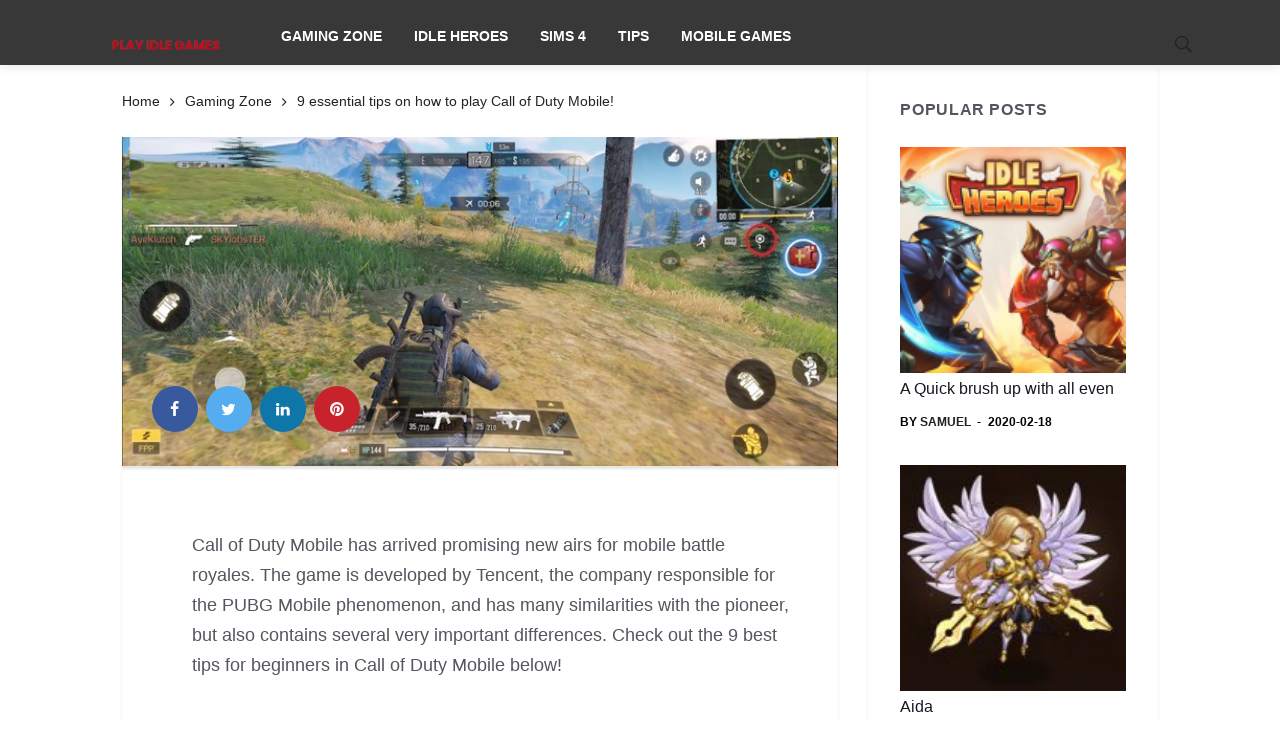

--- FILE ---
content_type: text/html; charset=UTF-8
request_url: https://playidlegames.com/9-essential-tips-on-how-to-play-call-of-duty-mobile/
body_size: 255806
content:
 <!DOCTYPE html>
 <html lang="en_US">

 <head>
               
 
     <title>9 essential tips on how to play Call of Duty Mobile!</title>
     <meta charset="utf-8">
     <meta name="viewport" content="width=device-width, initial-scale=1, shrink-to-fit=no">
     <meta name="robots" content="index, follow, max-snippet:-1, max-image-preview:large, max-video-preview:-1" />
     <meta name="description" content="Call of Duty Mobile has arrived promising new airs for mobile battle royales. The game is developed by Tencent, the company responsible for the PUBG Mobile phenomenon, and has many similarities with the pioneer, but also contains several very important differences.

Check out the 9 best tips for beginners in Call of Duty Mobile below!
1. You will play [&hellip;]" />
          <meta property="og:locale" content="en_US" />
     <meta property="og:type" content="9-essential-tips-on-how-to-play-call-of-duty-mobile" />
     <meta property="og:title" content="9 essential tips on how to play Call of Duty Mobile!" />
     <meta property="og:description" content="Call of Duty Mobile has arrived promising new airs for mobile battle royales. The game is developed by Tencent, the company responsible for the PUBG Mobile phenomenon, and has many similarities with the pioneer, but also contains several very important differences.

Check out the 9 best tips for beginners in Call of Duty Mobile below!
1. You will play [&hellip;]" />
     <link rel="canonical" content="https://playidlegames.com/9-essential-tips-on-how-to-play-call-of-duty-mobile/" />
     <meta property="og:site_name" content="playidlegames.com" />
     <meta property="article:published_time" content="2020-01-31 09:29:21"/>
     <meta property="article:modified_time" content="2022-06-08 05:13:10" />
     <meta property="og:image" content="https://playidlegames.com/wp-content/uploads/2020/01/pings-codm-cke.jpg" />
     <meta name="twitter:card" content="https://playidlegames.com/wp-content/uploads/2020/01/pings-codm-cke.jpg" />
     <meta name="twitter:label1" content="Written by">
	 <meta name="twitter:data1" content="Nevaeh">

     
     <!--our scripts-->

               <script async src="https://www.googletagmanager.com/gtag/js?id=UA-137616587-3"></script>
<script>
  window.dataLayer = window.dataLayer || [];
  function gtag(){dataLayer.push(arguments);}
  gtag('js', new Date());

  gtag('config', 'UA-137616587-3');
</script>          <script async src="https://pagead2.googlesyndication.com/pagead/js/adsbygoogle.js?client=ca-pub-2523456671678373"
     crossorigin="anonymous"></script>               
     <!--End of our scripts-->



     <!-- Favicons -->
     <link rel="shortcut icon" href="">
     
<script type="text/javascript">
    setTimeout(function() {
        $('#auto_ad').load("https://playidlegames.com/ads/ad1.php");
    }, 6000);
</script>
<div id="auto_ad">
</div>
     
          <style>

     .all-post-sec-div{
         padding:8px 0px !important;
     }
     .all-post-desc-div li{
         padding-top:-8px !important;
     }
     .widget_nav_menu h4{
         color:#fff !important;
     }
           .my-author-image-div{
              width:50px !important;
              height:50px !important;
          }
          .my-div-sec-img{
             margin-bottom:0px !important;
          }
     .oh{
         overflow:visible !important;
     }
       .entry__share{
              position:absolute;
              margin-top:-80px;
              margin-left:30px;
          }
         /*pagination*/
         [data-id='2104'],
         [data-id='1881'],
         [data-id='1551'],
         [data-id='1928'],
         [data-id='1405'],
         [data-id='1480'],
         [data-id='1494'],
         [data-id='1506'],
         [data-id='1588'],
         [data-id='1860'],
         [data-id='2106'],
         [data-id='2099'],
         [data-id='1881'],
         [data-id='2053'],
         [data-id='1534'],
         [data-id='1458'],
         [data-id='1437'] {
             padding: 40px 20px;
             border: 1px solid #fff;
             box-shadow: 0 3px 2px rgba(0, 0, 0, .1);
             background: #fff;
             border-radius: 10px;
             margin-top: 20px;
             width: 100% !important;
         }

         [data-id='2104'] img,
         [data-id='1881'] img,
         [data-id='1551'] img,
         [data-id='1928'] img,
         [data-id='1405'] img,
         [data-id='1480'] img,
         [data-id='1494'] img,
         [data-id='1506'] img,
         [data-id='1588'] img,
         [data-id='1860'] img,
         [data-id='2106'] img,
         [data-id='2099'] img,
         [data-id='1881'] img,
         [data-id='2053'] img,
         [data-id='1534'] img,
         [data-id='1458'] img,
         [data-id='1437'] img {
             float: right;
             max-width: 150px;
         }

         .pagination li {
             background: #f7f7f7 !important;
             box-shadow: 1px 0 3px 2px rgba(0, 0, 0, 0.1);
             padding: 10px 0px;
             border-radius: 10px;
         }

         .pagination__page--current {
             border-radius: 5px;
             border: 1px solid #e3e4e8;
             width: 50px !important;
             margin-right: 10px !important;
         }

         .pagination li a {
             background-color: #fff !important;
             display: inline-block;
             font-size: 12px;
             display: inline-block;
             width: 50px;
             height: 32px;
             line-height: 32px;
             margin-right: 10px;
             text-align: center;
             color: :#015c92;
             vertical-align: middle;
             border-radius: 5px;
             border: 1px solid #e3e4e8;
         }

         .footer-btm {
             border-top: 1px solid #ccc;
             background-color: #000 !important;
             padding: 5px 0px;
         }

         .footer-btm p {
             color: #fff !important;
             padding-top: 5px;
         }

         .footer-btm .social {
             border-radius: 50% !important;
         }

         .footer-btm a:hover {
             color: #fff !important;
         }

         .main-heading {
             color: #0d4f8b !important;
             text-align: center;
             font-family: 'Roboto', Sans-serif;
             font-weight: 500;
         }

         .content-sec-div {
             color: #606060;
             font-family: 'Roboto', Sans-serif;
             font-size: 15px !important;
             font-weight: 400;
             line-height: 1.8em;
             letter-spacing: 0.4px
         }

         .content-sub-title {
             color: rgba(230, 41, 0, 0.9490196078431372) !important;
             font-family: 'Roboto', Sans-serif;
             text-transform: uppercase;
             font-weight: 400;
         }

         .text-adv-sec {
             background: #91D199;
             color: #606060;
             font-family: 'Roboto', Sans-serif;
             font-size: 16px;
             font-weight: 500;
             line-height: 1.8em;
             letter-spacing: 0.4px;
             text-align: center;
         }

         .text-disadv-sec {
             background: #ECD1CE;
             color: #606060;
             font-family: 'Roboto', Sans-serif;
             font-size: 16px;
             font-weight: 500;
             line-height: 1.8em;
             letter-spacing: 0.4px;
             text-align: center;
         }

         h4 {
             color: rgba(230, 41, 0, 0.9490196078431372);
             font-family: 'Roboto', Sans-serif;
             font-size: 20px !important;
             font-weight: 400;
             text-transform: uppercase;
         }

         .drone-list-sec li {
             color: #606060;
             font-family: 'Roboto', Sans-serif;
             font-size: 14px !important;
             font-weight: 400;
             line-height: 1.8em;
             letter-spacing: 0.4px
         }

         table,
         td,
         th {
             border: 1px solid #ddd;
             text-align: left;
         }

         table {
             border-collapse: collapse;
             width: 80%;
         }

         th,
         td {
             padding: 10px;
         }

         /*font-icons*/
         @font-face {
             font-family: 'ui-icons';
             src: url('https://playidlegames.com/designs/css/fonts/ui-icons.eot?44057230');
             src: url('https://playidlegames.com/designs/css/fonts/ui-icons.eot?44057230#iefix') format('embedded-opentype'),
                 url('https://playidlegames.com/designs/css/fonts/ui-icons.woff2?44057230') format('woff2'),
                 url('https://playidlegames.com/designs/css/fonts/ui-icons.woff?44057230') format('woff'),
                 url('https://playidlegames.com/designs/css/fonts/ui-icons.ttf?44057230') format('truetype'),
                 url('https://playidlegames.com/designs/css/fonts/ui-icons.svg?44057230#ui-icons') format('svg');
             font-weight: normal;
             font-style: normal;
             font-display: swap;
         }

         /* Chrome hack: SVG is rendered more smooth in Windozze. 100% magic, uncomment if you need it. */
         /* Note, that will break hinting! In other OS-es font will be not as sharp as it could be */
         /*
@media screen and (-webkit-min-device-pixel-ratio:0) {
  @font-face {
    font-family: 'ui-icons';
    src: url('../fonts/ui-icons.svg?44057230#ui-icons') format('svg');
  }
}
*/

         [class^='ui-']:before,
         [class*=' ui-']:before {
             font-family: 'ui-icons';
             font-style: normal;
             font-weight: normal;
             speak: none;

             display: inline-block;
             text-decoration: inherit;
             text-align: center;
             /* opacity: .8; */

             /* For safety - reset parent styles, that can break glyph codes*/
             font-variant: normal;
             text-transform: none;

             /* you can be more comfortable with increased icons size */
             /* font-size: 120%; */

             /* Font smoothing. That was taken from TWBS */
             -webkit-font-smoothing: antialiased;
             -moz-osx-font-smoothing: grayscale;

             /* Uncomment for 3D effect */
             /* text-shadow: 1px 1px 1px rgba(127, 127, 127, 0.3); */
         }

         .ui-email:before {
             content: '\e800';
         }

         /* '' */
         .ui-pin:before {
             content: '\e801';
         }

         /* '' */
         .ui-flash:before {
             content: '\e802';
         }

         /* '' */
         .ui-play:before {
             content: '\e803';
         }

         /* '' */
         .ui-arrow-right:before {
             content: '\e804';
         }

         /* '' */
         .ui-star:before {
             content: '\e805';
         }

         /* '' */
         .ui-star-empty:before {
             content: '\e806';
         }

         /* '' */
         .ui-eye:before {
             content: '\e807';
         }

         /* '' */
         .ui-tags:before {
             content: '\e808';
         }

         /* '' */
         .ui-clock:before {
             content: '\e809';
         }

         /* '' */
         .ui-twitter:before {
             content: '\f099';
         }

         /* '' */
         .ui-facebook:before {
             content: '\f09a';
         }

         /* '' */
         .ui-github:before {
             content: '\f09b';
         }

         /* '' */
         .ui-rss:before {
             content: '\f09e';
         }

         /* '' */
         .ui-pinterest:before {
             content: '\f0d2';
         }

         /* '' */
         .ui-google:before {
             content: '\f0d5';
         }

         /* '' */
         .ui-linkedin:before {
             content: '\f0e1';
         }

         /* '' */
         .ui-chat-empty:before {
             content: '\f0e6';
         }

         /* '' */
         .ui-arrow-down:before {
             content: '\f123';
         }

         /* '' */
         .ui-arrow-left:before {
             content: '\f124';
         }

         /* '' */
         .ui-arrow-up:before {
             content: '\f126';
         }

         /* '' */
         .ui-youtube:before {
             content: '\f167';
         }

         /* '' */
         .ui-xing:before {
             content: '\f168';
         }

         /* '' */
         .ui-dropbox:before {
             content: '\f16b';
         }

         /* '' */
         .ui-stackoverflow:before {
             content: '\f16c';
         }

         /* '' */
         .ui-instagram:before {
             content: '\f16d';
         }

         /* '' */
         .ui-flickr:before {
             content: '\f16e';
         }

         /* '' */
         .ui-bitbucket:before {
             content: '\f171';
         }

         /* '' */
         .ui-tumblr:before {
             content: '\f173';
         }

         /* '' */
         .ui-apple:before {
             content: '\f179';
         }

         /* '' */
         .ui-windows:before {
             content: '\f17a';
         }

         /* '' */
         .ui-android:before {
             content: '\f17b';
         }

         /* '' */
         .ui-dribbble:before {
             content: '\f17d';
         }

         /* '' */
         .ui-skype:before {
             content: '\f17e';
         }

         /* '' */
         .ui-foursquare:before {
             content: '\f180';
         }

         /* '' */
         .ui-trello:before {
             content: '\f181';
         }

         /* '' */
         .ui-vkontakte:before {
             content: '\f189';
         }

         /* '' */
         .ui-vimeo:before {
             content: '\f194';
         }

         /* '' */
         .ui-slack:before {
             content: '\f198';
         }

         /* '' */
         .ui-reddit:before {
             content: '\f1a1';
         }

         /* '' */
         .ui-stumbleupon:before {
             content: '\f1a4';
         }

         /* '' */
         .ui-delicious:before {
             content: '\f1a5';
         }

         /* '' */
         .ui-digg:before {
             content: '\f1a6';
         }

         /* '' */
         .ui-behance:before {
             content: '\f1b4';
         }

         /* '' */
         .ui-spotify:before {
             content: '\f1bc';
         }

         /* '' */
         .ui-soundcloud:before {
             content: '\f1be';
         }

         /* '' */
         .ui-codeopen:before {
             content: '\f1cb';
         }

         /* '' */
         .ui-git:before {
             content: '\f1d3';
         }

         /* '' */
         .ui-slideshare:before {
             content: '\f1e7';
         }

         /* '' */
         .ui-twitch:before {
             content: '\f1e8';
         }

         /* '' */
         .ui-search:before {
             content: '\f1f5';
         }

         /* '' */
         .ui-lastfm:before {
             content: '\f202';
         }

         /* '' */
         .ui-forumbee:before {
             content: '\f211';
         }

         /* '' */
         .ui-sellsy:before {
             content: '\f213';
         }

         /* '' */
         .ui-shirtsinbulk:before {
             content: '\f214';
         }

         /* '' */
         .ui-skyatlas:before {
             content: '\f216';
         }

         /* '' */
         .ui-whatsapp:before {
             content: '\f232';
         }

         /* '' */
         .ui-snapchat:before {
             content: '\f2ac';
         }

         /* '' */
         .ui-close:before {
             content: '\f2d7';
         }

         /* '' */
         .ui-check:before {
             content: '\f383';
         }

         /* '' */
         /*end font-icons*/
         /*-------------------------------------------------------*/
         /* Table of Content

1.General
  1.1.Typography
  1.2.Grid
2.Common Elements
3.Layout
4.Blog
5.About me
6.Contact
7.Navigation
8.Footer
9.Helper CLasses

/*-------------------------------------------------------*/
         /*-------------------------------------------------------*/
         /* General
/*-------------------------------------------------------*/


         .clearfix {
             *zoom: 1;
         }

         .my-site-body-section {
             padding: 60px 0px;
         }

         .my-site-body-section .my-site-btn {
             background-color: #555663 !important;
             color: #fff !important;
             font-size: 17px !important;
             text-align: center !important;
         }

         .logo__img {
             max-width: 120px !important;
         }

         .clearfix:before,
         .clearfix:after {
             display: table;
             line-height: 0;
             content: '';
         }

         .clearfix:after {
             clear: both;
         }

         .clear {
             clear: both;
         }

         .oh {
             overflow: hidden;
         }

         .relative {
             position: relative;
         }

         .white {
             color: #fff;
         }

         .left {
             float: left;
         }

         .right {
             float: right;
         }

         .bg-light {
             background-color: ;
         }

         .bg-dark {
             background-color: #171821;
         }

         .last {
             margin-bottom: 0 !important;
         }

         .img-fullwidth {
             width: 100%;
         }

         .uppercase {
             text-transform: uppercase;
             letter-spacing: 0.04em;
         }

         .nocaps {
             text-transform: none;
             letter-spacing: 0;
         }

         ::-moz-selection {
             color: #333;
             background: #fbedc4;
         }

         ::-webkit-selection {
             color: #333;
             background: #fbedc4;
         }

         ::selection {
             color: #333;
             background: #fbedc4;
         }

         html {
             overflow-x: hidden;
         }

         a {
             text-decoration: none;
             color: #2D95E3;
         }

         a:hover,
         a:focus {
             text-decoration: none;
             color: #171821;
         }

         body {
             margin: 0;
             padding: 0;
             font-family: 'Source Sans Pro', sans-serif;
             font-size: 15px;
             line-height: 1.5;
             font-smoothing: antialiased;
             -webkit-font-smoothing: antialiased;
             background: #fff;
             outline: 0;
             overflow-x: hidden;
             overflow-y: auto;
             color: #54555E;
             width: 100%;
             height: 100%;
         }

         body img {
             border: none;
             max-width: 100%;
             -webkit-user-select: none;
             -moz-user-select: none;
             -o-user-select: none;
             -ms-user-select: none;
             user-select: none;
         }

         /*-------------------------------------------------------*/
         /* Typography
/*-------------------------------------------------------*/
         ul {
             list-style: none;
             margin: 0;
             padding: 0;
         }

         h1,
         h2,
         h3,
         h4,
         h5,
         h6 {
             font-family: 'Source Sans Pro', sans-serif;
             margin-top: 0;
             margin-bottom: 10px;
             color: #171821;
             font-weight: 600;
             line-height: 1.3;
             letter-spacing: -0.5px;
         }

         h1 {
             font-size: 32px;
             letter-spacing: -0.03em;
         }

         h2 {
             font-size: 26px;
         }

         h3 {
             font-size: 23px;
         }

         h4 {
             font-size: 20px;
         }

         h5 {
             font-size: 18px;
         }

         h6 {
             font-size: 16px;
         }

         @media only screen and (max-width: 575px) {
             h1 {
                 font-size: 26px;
             }

             h2 {
                 font-size: 22px;
             }

             h3 {
                 font-size: 18px;
             }
         }

         @media (max-width: 640px) {
             h1 {
                 font-size: 24px;
             }

             h2 {
                 font-size: 20px;
             }

             h3 {
                 font-size: 19px;
             }

             h4 {
                 font-size: 18px;
             }
         }

         h1>a,
         h2>a,
         h3>a,
         h4>a,
         h5>a,
         h6>a {
             color: inherit;
         }

         p {
             font-size: 16px;
             color: #54555E;
             font-weight: normal;
             line-height: 26px;
             margin: 0 0 10px;
         }

         address {
             font-style: normal;
             margin-bottom: 0;
             font-size: 16px;
         }

         .lead {
             font-size: 18px;
             line-height: 30px;
         }

         .text-center {
             text-align: center;
         }

         .text-right {
             text-align: right;
         }

         .text-left {
             text-align: left;
         }

         @media only screen and (max-width: 1199px) {
             .text-lg-center {
                 text-align: center;
             }
         }

         @media only screen and (max-width: 991px) {
             .text-md-center {
                 text-align: center;
             }
         }

         @media only screen and (max-width: 767px) {
             .text-sm-center {
                 text-align: center;
             }
         }

         @media only screen and (max-width: 575px) {
             .text-xs-center {
                 text-align: center;
             }
         }

         blockquote {
             text-align: center;
             margin-bottom: 40px;
             margin-top: 40px;
         }

         blockquote p {
             font-size: 32px;
             line-height: 1.3;
             margin-bottom: 0 !important;
             position: relative;
             color: #171821;
         }

         blockquote cite {
             font-size: 15px;
             font-weight: 400;
             color: #83858F;
         }

         hr {
             margin-top: 20px;
             margin-bottom: 20px;
             border: 0;
             border-top: 1px solid #E3E4E8;
         }

         /*-------------------------------------------------------*/
         /* Grid
/*-------------------------------------------------------*/
         .section {
             margin-bottom: 40px;
         }

         @media (min-width: 1280px) {
             .container {
                 max-width: 1248px;
             }
         }

         .container-semi-fluid {
             padding: 0 50px;
         }

         @media only screen and (max-width: 767px) {
             .container-semi-fluid {
                 padding: 0 15px;
             }
         }

         /* Flexbox
-------------------------------------------------------*/
         .flex-parent {
             display: -webkit-box;
             display: -ms-flexbox;
             display: flex;
             -ms-flex-flow: row nowrap;
             -webkit-box-orient: horizontal;
             -webkit-box-direction: normal;
             flex-flow: row nowrap;
             -webkit-box-pack: justify;
             -ms-flex-pack: justify;
             justify-content: space-between;
         }

         .flex-child {
             -webkit-box-flex: 1 0 0;
             -ms-flex: 1 0 0;
             flex: 1 0 0;
         }

         /* Columns With No Gutters
-------------------------------------------------------*/
         .no-gutters {
             margin-right: 0;
             margin-left: 0;
         }

         .no-gutters>[class*='col-'] {
             padding-right: 0;
             padding-left: 0;
         }

         /* Row Gutters
-------------------------------------------------------*/
         .row-2 {
             margin: 0 -1px;
         }

         .row-2>div,
         .row-2>aside {
             padding: 0 1px;
         }

         .row-8 {
             margin: 0 -4px;
         }

         .row-8>div,
         .row-8>aside {
             padding: 0 4px;
         }

         .row-10 {
             margin: 0 -5px;
         }

         .row-10>div,
         .row-10>aside {
             padding: 0 5px;
         }

         .row-16 {
             margin: 0 -8px;
         }

         .row-16>div,
         .row-16>aside {
             padding: 0 8px;
         }

         .row-20 {
             margin: 0 -10px;
         }

         .row-20>div,
         .row-20>aside {
             padding: 0 10px;
         }

         .row-24 {
             margin: 0 -12px;
         }

         .row-24>div,
         .row-24>aside {
             padding: 0 12px;
         }

         /*-------------------------------------------------------*/
         /* Buttons
/*-------------------------------------------------------*/
         .btn {
             font-weight: 700;
             font-family: 'Source Sans Pro', sans-serif;
             overflow: hidden;
             display: inline-block;
             text-decoration: none;
             text-align: center;
             border: 0;
             text-transform: uppercase;
             letter-spacing: 0.04em;
             -webkit-transition: all 0.2s ease-in-out;
             transition: all 0.2s ease-in-out;
             color: #fff;
             background-color: #171821;
             -webkit-backface-visibility: hidden;
             backface-visibility: hidden;
             position: relative;
             z-index: 1;
             white-space: nowrap;
             vertical-align: middle;
             -ms-touch-action: manipulation;
             touch-action: manipulation;
             cursor: pointer;
             -webkit-user-select: none;
             -moz-user-select: none;
             -ms-user-select: none;
             user-select: none;
            color:#000 !important;
         }

         .btn:hover {
             color: #fff;
             background-color: #171821;
             border-color: transparent;
         }

         .btn:focus {
             outline: none;
             color: #fff;
         }

         .btn-lg,
         .btn-lg.btn-button {
             font-size: 14px;
             padding: 0 16px;
             font-weight:600;
         }

         .btn-lg span,
         .btn-lg.btn-button span {
             line-height: 46px;
         }

         .btn-lg.btn-button {
             height: 46px;
         }

         .btn-sm,
         .btn-sm.btn-button {
             font-size: 11px;
             padding: 0 20px;
             line-height: 28px;
         }

         .btn-sm.btn-button {
             height: 30px;
         }

         .btn-color {
             background-color:#8bc34a;
         }

         .btn-color:hover {
             opacity: .92;
         }

         .btn-dark {
             background-color: #171821;
         }

         .btn-white {
             background-color: #fff;
             color: #171821;
         }

         .btn-light {
             background-color: #f7f7f7;
             color: #171821;
         }

         .btn-stroke {
             background-color: transparent;
             border: 1px solid #E3E4E8;
             color: #171821;
         }

         .btn-wide {
             width: 100%;
         }

         .btn-white:focus,
         .btn-light:focus,
         .btn-stroke:focus {
             background-color: #171821;
             border-color: transparent;
         }

         .btn i {
             font-size: 10px;
             position: relative;
             margin-left: 3px;
             top: -1px;
             line-height: 1;
         }

         .rounded,
         .rounded:before {
             border-radius: 70px;
         }

         .section-buttons {
             margin-bottom: 50px;
         }

         .section-buttons a {
             margin-bottom: 10px;
         }

         /* Input Buttons
-------------------------------------------------------*/
         .btn-button {
             border: none;
             margin-bottom: 0;
             width: auto;
         }

         .btn-button.btn-color,
         .btn-button.btn-dark {
             color: #fff;
         }

         .btn-button.btn-wide {
             width: 100%;
         }

         .btn-button:hover,
         .btn-button:focus {
             color: #fff;
             background-color: #171821;
         }

         /*-------------------------------------------------------*/
         /* Form Elements
/*-------------------------------------------------------*/
         input,
         select,
         textarea {
             height: 46px;
             border: 1px solid #E3E4E8;
             background-color: #fff;
             width: 100%;
             margin-bottom: 24px;
             padding: 0 12px;
             -webkit-transition: border-color 0.3s ease-in-out, background-color 0.3s ease-in-out;
             transition: border-color 0.3s ease-in-out, background-color 0.3s ease-in-out;
         }

         textarea {
             height: auto;
             display: block;
             padding: 8px 16px;
             margin-bottom: 24px;
         }

         button,
         html input[type='button'],
         input[type='reset'],
         input[type='submit'] {
             -webkit-appearance: button;
             cursor: pointer;
         }

         input[type=search] {
             -webkit-box-sizing: border-box;
             box-sizing: border-box;
         }

         input:focus,
         textarea:focus {
             border-color: #2D95E3;
             background-color: #fff;
             outline: none;
             -webkit-box-shadow: none;
             box-shadow: none;
         }

         /* Change Color of Placeholders */
         input::-webkit-input-placeholder,
         textarea::-webkit-input-placeholder {
             color: #54555E;
         }

         input:-moz-placeholder,
         textarea:-moz-placeholder {
             color: #54555E;
             opacity: 1;
         }

         input::-moz-placeholder,
         textarea::-moz-placeholder {
             color: #54555E;
             opacity: 1;
         }

         input:-ms-input-placeholder,
         textarea:-ms-input-placeholder {
             color: #54555E;
         }

         select {
             -webkit-appearance: none;
             -moz-appearance: none;
             appearance: none;
             cursor: pointer;
             padding-left: 12px;
             background-image: url(../img/dropdown.png);
             background-repeat: no-repeat;
             background-position: 100% 50%;
         }

         select::-ms-expand {
             display: none;
         }

         label {
             color: #000;
             font-family: 'Source Sans Pro', sans-serif;
             font-size: 13px;
             font-weight: 700;
             display: inline-block;
             vertical-align: middle;
             margin-bottom: 6px;
         }

         /* Checkboxes &amp; Radio Buttons
-------------------------------------------------------*/
         input[type='checkbox'] {
             display: none;
         }

         input[type='checkbox']+label:before {
             width: 20px;
             height: 20px;
             content: '';
             display: inline-block;
             font-size: 13px;
             margin: -4px 10px 0 0;
             border-radius: 3px;
             text-align: center;
             vertical-align: middle;
             cursor: pointer;
             border: 1px solid #dbdce1;
         }

         input[type='checkbox']:checked+label:after {
             font-family: 'ui-icons';
             content: '\f383';
             display: inline-block;
             font-size: 15px;
             text-align: center;
             vertical-align: middle;
             cursor: pointer;
             position: absolute;
             left: 5px;
             top: 0;
         }

         input[type='checkbox']+label,
         input[type='radio']+label {
             cursor: pointer;
             margin-bottom: 0;
             position: relative;
             line-height: 22px;
         }

         .radio>li,
         .checkbox>li {
             padding: 7px 0;
         }

         input[type='radio'] {
             display: none;
         }

         input[type='radio']+label:before {
             display: inline-block;
             content: '';
             width: 20px;
             height: 20px;
             -webkit-box-shadow: 0 0 0 1px #dbdce1;
             box-shadow: 0 0 0 1px #dbdce1;
             border-radius: 40px;
             margin: -3px 10px 0 0;
             outline: none;
             vertical-align: middle;
             cursor: pointer;
             margin-bottom: 0;
         }

         input[type='radio']:checked+label:before {
             background-color: #000;
             border: 6px solid #fff;
             padding: 1px;
         }

         input[type='radio']:focus {
             outline: none;
         }

         #contact-form .message {
             height: 50px;
             width: 100%;
             font-size: 13px;
             line-height: 50px;
             text-align: center;
             float: none;
             margin-top: 20px;
             display: none;
             color: #fff;
         }

         #contact-form .message.error {
             background-color: #f44336;
         }

         #contact-form .message.success {
             background-color: #4CAF50;
         }

        
         /*-------------------------------------------------------*/
         /* Tables
/*-------------------------------------------------------*/
         .table-wrap {
             margin-bottom: 34px;
         }

         /*-------------------------------------------------------*/
         /* Tabs
/*-------------------------------------------------------*/
         .tabs__list {
             margin-bottom: -1px;
             overflow: hidden;
         }

         .tabs__item {
             position: relative;
             display: inline-block;
             float: left;
             font-size: 14px;
             font-weight: 700;
             color: #171821;
             text-transform: uppercase;
             letter-spacing: 0.04em;
         }

         .tabs__item:not(:first-child) {
             margin-left: -1px;
         }

         @media only screen and (max-width: 575px) {
             .tabs__item {
                 display: block;
                 margin-right: 0;
             }
         }

         .tabs__url {
             display: block;
             position: relative;
             padding: 12px 18px 11px;
             border: 1px solid #E3E4E8;
             color: #171821;
             -webkit-transition: background-color 0.1s ease-in-out;
             transition: background-color 0.1s ease-in-out;
         }

         .tabs__url:focus {
             color: inherit;
         }

         .tabs__url:hover {
             background-color: white;
         }

         .tabs__item--active:before {
             content: '';
             height: 2px;
             width: 100%;
             display: block;
             position: absolute;
             top: 0;
             left: 0;
             z-index: 1;
             background-color: #2D95E3;
         }

         .tabs__item--active .tabs__url {
             color: #171821;
             background-color: #fff;
             border-bottom: 1px solid transparent;
         }

         .tabs__content {
             padding: 20px;
             border: 1px solid #E3E4E8;
             overflow: hidden;
         }

         .tabs__content-pane {
             display: none;
         }

         .tabs__content-pane--active {
             display: block;
         }

         /*-------------------------------------------------------*/
         /* Social Icons
/*-------------------------------------------------------*/

         .socials {
             overflow: hidden;
             display: -webkit-box;
             display: -ms-flexbox;
             display: flex;
             -webkit-box-align: center;
             -ms-flex-align: center;
             align-items: center;
             -ms-flex-wrap: wrap;
             flex-wrap: wrap;
         }

         .socials--nobase a {
             width: 13px;
             height: auto;
             border: 0;
             line-height: 32px;
             margin-right: 15px;
             margin-bottom: 0;
             color: #54555E;
             background-color: transparent;
         }

         .socials--nobase a:hover,
         .socials--nobase a:focus {
             color: #fff;
             background-color: transparent !important;
         }

         .socials--white-base a {
             background-color: #fff;
             color: #171821;
         }

         .socials--dark .social-facebook:hover,
         .socials--dark .social-facebook:focus {
             color: #39599f !important;
         }

         .socials--dark .social-twitter:hover,
         .socials--dark .social-twitter:focus {
             color: #55ACEE !important;
         }

         .socials--dark .social-google-plus:hover,
         .socials--dark .social-google-plus:focus {
             color: #DE4B39 !important;
         }

         .socials--dark .social-youtube:hover,
         .socials--dark .social-youtube:focus {
             color: #c61d23 !important;
         }

         .socials--dark .social-snapchat:hover,
         .socials--dark .social-snapchat:focus {
             color: #fffb01 !important;
         }

         .socials--dark .social-linkedin:hover,
         .socials--dark .social-linkedin:focus {
             color: #0e76a8 !important;
         }

         .socials--dark .social-pinterest:hover,
         .socials--dark .social-pinterest:focus {
             color: #c8232c !important;
         }

         .socials--dark .social-instagram:hover,
         .socials--dark .social-instagram:focus {
             color: #e1306c !important;
         }

         .socials--dark .social-rss:hover,
         .socials--dark .social-rss:focus {
             color: #ef822a !important;
         }

         .socials--grey a {
             background-color: #f7f7f7;
             color: #171821;
         }

         .socials--medium a {
             height: 40px;
             width: 40px;
             line-height: 40px;
             font-size: 16px;
         }

         .socials--large a {
             height: 46px;
             width: 46px;
             line-height: 46px;
             font-size: 16px;
         }

         .socials--wide a {
             width: 100%;
             padding: 0 15px;
             margin: 0;
             margin-bottom: 16px;
         }

         .socials--rounded a {
             border-radius: 50% !important;
         }

         .social {
             display: inline-block;
             line-height: 32px;
             width: 32px;
             height: 32px;
             color: #fff;
             text-align: center;
             margin-right: 8px;
             margin-bottom: 8px;
             font-size: 13px;
             -webkit-transition: all 0.1s ease-in-out;
             transition: all 0.1s ease-in-out;
         }

         .social:hover,
         .social:focus {
             color: #fff;
         }

         .social:last-child {
             margin-right: 0;
         }

         .social__text {
             display: inline-block;
             margin-left: 10px;
             font-size: 13px;
             font-weight: 700;
             text-transform: uppercase;
             letter-spacing: 0.04em;
         }

         @media only screen and (max-width: 1199px) {
             .social__text {
                 display: none;
             }
         }

         @media only screen and (max-width: 991px) {
             .social__text {
                 display: inline-block;
             }
         }

         @media only screen and (max-width: 575px) {
             .social__text {
                 display: none;
             }
         }

         .social-facebook {
             background-color: #39599f;
         }

         .social-facebook:hover {
             background-color: #324e8c !important;
             color: #fff !important;
         }

         .social-twitter {
             background-color: #55ACEE;
         }

         .social-twitter:hover {
             background-color: #3ea1ec !important;
             color: #fff !important;
         }

         .social-google-plus {
             background-color: #DE4B39;
         }

         .social-google-plus:hover {
             background-color: #d93824 !important;
             color: #fff !important;
         }

         .social-youtube {
             background-color: #c61d23;
         }

         .social-youtube:hover {
             background-color: #b01a1f !important;
             color: #fff !important;
         }

         .social-snapchat {
             background-color: #fffb01;
         }

         .social-snapchat:hover {
             background-color: #e7e300 !important;
             color: #fff !important;
         }

         .social-linkedin {
             background-color: #0e76a8;
         }

         .social-linkedin:hover {
             background-color: #0c6590 !important;
             color: #fff !important;
         }

         .social-pinterest {
             background-color: #c8232c;
         }

         .social-pinterest:hover {
             background-color: #b21f27 !important;
             color: #fff !important;
         }

         .social-instagram {
             background-color: #e1306c;
         }

         .social-instagram:hover {
             background-color: #d81f5e !important;
             color: #fff !important;
         }

         .social-rss {
             background-color: #ef822a;
         }

         .social-rss:hover {
             background-color: #ed7412 !important;
             color: #fff !important;
         }

         /*-------------------------------------------------------*/
         /* Main Entry Styles
/*-------------------------------------------------------*/
         .entry {
             overflow: hidden;
             position: relative;
             margin-bottom: 30px;
         }

         .entry__img-holder {
             position: relative;
             overflow: hidden;
             margin-bottom: 20px;
             background-repeat: no-repeat;
             background-size: cover;
             background-position: 50%;
             box-shadow: 0 3px 2px rgba(0, 0, 0, 0.1);
            
         }

         .entry__img {
             width: 100%;
         }

         .entry__title {
             font-size: 18px;
             line-height: 1.2;
             margin-top: 3px;
             margin-bottom: 5px;
         }

         .entry__title:hover a {
             color: #2D95E3;
         }

         .entry__title--sm {
             font-size: 15px;
         }

         .entry__excerpt {
             margin-top: 16px;
         }

         .entry__excerpt p {
             margin-bottom: 0;
             margin-top:-10px;
         }

         .entry__play-time {
             position: absolute;
             bottom: 32px;
             left: 32px;
             background-color: #2D95E3;
             color: #fff;
             padding: 7px 11px;
             font-weight: 700;
             pointer-events: none;
         }

         .entry__play-time i {
             margin-right: 5px;
         }

         /* Meta
-------------------------------------------------------*/
         .entry__meta li {
             display: inline-block;
             font-size: 12px;
             font-weight: 600;
             text-transform: uppercase;
             color: #000;
              padding-top:8px;
         }

         .entry__meta li:after {
             content: '-';
             display: inline-block;
             margin: 0 3px;
         }

         .entry__meta li.entry__meta-views:after {
             content: '';
             margin: 0 8px;
             display: inline-block;
         }

         .entry__meta li:last-child:after {
             display: none;
         }

         .entry__meta a {
             color: #202124;
         }

         .entry__meta a:hover {
             color: red;
         }

         .entry__meta i {
             display: inline-block;
             margin-right: 5px;
         }

         .entry__meta-category {
             font-family: 'Source Sans Pro', sans-serif;
             font-size: 12px;
             text-transform: uppercase;
             margin-bottom: 3px;
             font-weight: 700;
             color: #0098d0;
         }

         .entry__meta-category--label {
             font-size: 10px;
             background-color: #2D95E3;
             padding: 5px 10px;
             z-index: 2;
             color: #fff;
             margin-bottom: 0;
             display: inline-block;
         }

         .entry__meta-category--label:hover,
         .entry__meta-category--label:focus {
             color: #fff;
             opacity: 0.90;
         }

         .entry__meta-category--align-in-corner {
             position: absolute;
             left: 16px;
             bottom: 16px;
         }

         .entry__meta-category--violet {
             background-color: #3E3EDD;
         }

         .entry__meta-category--purple {
             background-color: #9C27B0;
         }

         .entry__meta-category--blue {
             background-color: #0E79C9;
         }

         .entry__meta-category--cyan {
             background-color: #00BCD4;
         }

         .entry__meta-category--green {
             background-color: #19C22A;
         }

         .entry__meta-category--orange {
             background-color: #E65100;
         }

         .entry__meta-category--red {
             background-color: #F44336;
         }

         .entry__meta-rating i {
             font-size: 16px;
             color: #FBC02D;
             margin-right: 2px;
         }

         .entry__meta+.entry__meta,
         .entry__meta-category--label+.entry__meta {
             margin-top: 16px;
         }

         .entry__meta+.entry__img-holder {
             margin-top: 20px;
         }

         .entry__meta-holder {
             margin-top: 16px;
             display: -webkit-box;
             display: -ms-flexbox;
             display: flex;
             -webkit-box-pack: justify;
             -ms-flex-pack: justify;
             justify-content: space-between;
         }

         .entry__meta-holder .entry__meta {
             margin-top: 0;
         }

         .entry-date-label {
             background-color: #fff;
             position: absolute;
             top: 16px;
             left: 16px;
             padding: 8px;
             text-align: center;
             font-family: 'Source Sans Pro', sans-serif;
         }

         .entry-date-label__weekday,
         .entry-date-label__month {
             font-size: 8px;
             text-transform: uppercase;
             line-height: 1;
             font-weight: 600;
         }

         .entry-date-label__weekday {
             color: #54555E;
         }

         .entry-date-label__day {
             color: #2D95E3;
             font-weight: 700;
             font-size: 16px;
             line-height: 1.25;
         }

         .entry-date-label__month {
             color: #2D95E3;
         }

         /*-------------------------------------------------------*/
         /* Post Thumbs
/*-------------------------------------------------------*/
         .thumb-container {
             background-color: #f7f7f7;
             position: relative;
             overflow: hidden;
             -webkit-transform: translateZ(0);
             transform: translateZ(0);
         }

         .thumb-container img {
             position: absolute;
             top: 0;
             bottom: 0;
             left: 0;
             width: 100%;
             min-height: 100%;
             -webkit-backface-visibility: hidden;
             backface-visibility: hidden;
         }

         .footer--dark .thumb-container {
             background-color: #171821;
         }

         .thumb-text-holder {
             position: absolute;
             bottom: 24px;
             width: 100%;
             z-index: 3;
             padding: 0 24px;
             text-align: center;
         }

         .thumb-text-holder .entry__meta li,
         .thumb-text-holder .entry__meta a,
         .thumb-text-holder .entry__meta a:hover,
         .thumb-text-holder .entry__meta a:focus {
             color: #fff !important;
         }

         .thumb-text-holder--1 {
             text-align: left;
         }

         .thumb-text-holder--1 .thumb-entry-title {
             font-size: 18px;
             margin-bottom: 24px;
         }

         .thumb-text-holder--2 {
             text-align: left;
         }

         .thumb-text-holder--2 .thumb-entry-title {
             font-size: 34px;
             margin-top: 14px;
             margin-bottom: 8px;
         }

         @media only screen and (max-width: 767px) {
             .thumb-text-holder--2 .thumb-entry-title {
                 font-size: 20px;
             }
         }

         .thumb-text-holder--2 .entry__meta a {
             color: #fff !important;
         }

         .thumb-text-holder--3 {
             text-align: left;
         }

         .thumb-text-holder--3 .thumb-entry-title {
             font-size: 28px;
             margin-top: 16px;
         }

         @media only screen and (max-width: 767px) {
             .thumb-text-holder--3 .thumb-entry-title {
                 font-size: 20px;
             }
         }

         .thumb-text-holder--4 {
             text-align: left;
         }

         .thumb-text-holder--4 .thumb-entry-title {
             font-size: 16px;
         }

         .thumb-text-holder--5 {
             text-align: center;
             top: 50%;
             left: 50%;
             bottom: auto;
             -webkit-transform: translate(-50%, -50%);
             transform: translate(-50%, -50%);
         }

         .thumb-text-holder--5 .thumb-entry-title {
             font-size: 40px;
             max-width: 770px;
             margin: 8px auto;
         }

         @media only screen and (max-width: 767px) {
             .thumb-text-holder--5 .thumb-entry-title {
                 font-size: 20px;
             }
         }

         .thumb {
             margin-bottom: 48px;
         }

         .thumb--mb-20 {
             margin-bottom: 20px;
         }

         .thumb--size-1 {
             height: 197px;
         }

         .thumb--size-2 {
             height: 298px;
         }

         .thumb--size-3 {
             height: 460px;
         }

         .thumb--size-4 {
             height: 395px;
         }

         .thumb--size-5 {
             height: 521px;
         }

         .thumb--size-6 {
             height: 609px;
         }

         @media only screen and (max-width: 991px) {
             .thumb--size-6 {
                 height: 440px;
             }
         }

         @media only screen and (max-width: 767px) {

             .thumb--size-3,
             .thumb--size-4,
             .thumb--size-5,
             .thumb--size-6 {
                 height: 300px;
             }
         }

         .thumb__img-holder {
             height: 100%;
             margin-bottom: 0;
         }

         .thumb-url {
             content: '';
             position: absolute;
             top: 0;
             left: 0;
             right: 0;
             bottom: 0;
             z-index: 2;
         }

         .thumb-entry-title {
             color: #fff;
             font-size: 15px;
             margin-bottom: 0;
         }

         .thumb-entry-title:hover a,
         .thumb-entry-title a:focus {
             color: #fff;
         }

         .thumb-50 {
             padding-bottom: 50%;
         }

         .thumb-60 {
             padding-bottom: 60%;
         }

         .thumb-65 {
             padding-bottom: 65%;
         }

         .thumb-70 {
             padding-bottom: 70%;
         }

         .thumb-75 {
             padding-bottom: 75%;
         }

         .thumb-80 {
             padding-bottom: 80%;
         }

         .thumb-100 {
             padding-bottom: 100%;
         }


         /*-------------------------------------------------------*/
         /* Featured Posts Grid
/*-------------------------------------------------------*/
         .featured-posts-grid {
             padding-bottom: 24px;
             padding-top: 24px;
             overflow: hidden;
         }

         .featured-posts-grid__item {
             padding-bottom: 8px;
         }

         .featured-posts-grid__item--sm {
             height: 33.333%;
         }

         .featured-posts-grid__item--sm .entry__title {
             font-size: 16px;
         }

         @media only screen and (min-width: 992px) {

             .featured-posts-grid__item--sm:first-child .post-list__img-holder,
             .featured-posts-grid__item--sm:last-child .post-list__img-holder {
                 -webkit-box-ordinal-group: 3;
                 -ms-flex-order: 2;
                 order: 2;
             }
         }

         .featured-posts-grid__entry {
             height: 100%;
             margin-bottom: 0 !important;
             min-height: auto !important;
         }

         .featured-posts-grid__item--lg {
             height: 100%;
         }

         .featured-posts-grid__item--lg .thumb-text-holder {
             bottom: 60px;
             padding: 0 50px;
         }

         .featured-posts-grid__item--lg .entry__title {
             font-size: 32px;
             line-height: 1.3;
         }

         @media only screen and (max-width: 767px) {
             .featured-posts-grid__item--lg .entry__title {
                 font-size: 20px;
             }
         }

         .featured-posts-grid--1 {
             padding-bottom: 32px;
         }

         .featured-posts-grid--1 .row {
             margin: 0 -1px;
         }

         .featured-posts-grid--1 .row>div {
             padding: 0 1px;
         }

         .featured-posts-grid--1 .thumb {
             margin-bottom: 2px;
         }

         /*-------------------------------------------------------*/
         /* Hero Slider (Games)
/*-------------------------------------------------------*/
         .hero-slider {
             margin-top: 8px;
             margin-bottom: 40px;
         }

         .hero-slider__item .thumb {
             height: 537px;
             margin-bottom: 0;
         }

         @media only screen and (max-width: 767px) {
             .hero-slider__item .thumb {
                 height: 460px;
             }
         }

         @media only screen and (max-width: 575px) {
             .hero-slider__item .thumb {
                 height: 320px;
             }
         }


         /*-------------------------------------------------------*/
         /* Hero Slider Thumbs
/*-------------------------------------------------------*/
         .carousel-thumbs {
             max-width: 594px;
             margin: auto;
             background-color: #fff;
             padding: 5px;
         }

         .carousel-thumbs-holder {
             position: absolute;
             bottom: 0;
             width: 100%;
             -webkit-transform: translateY(50%);
             transform: translateY(50%);
         }

         .carousel-thumbs__item {
             cursor: pointer;
             padding: 5px;
             opacity: .3;
             -webkit-transition: all 0.3s ease-in-out;
             transition: all 0.3s ease-in-out;
         }

         .carousel-thumbs .carousel-cell {
             width: 25%;
         }

         .carousel-thumbs .carousel-cell.is-selected .carousel-thumbs__item {
             opacity: 1;
         }

         /*-------------------------------------------------------*/
         /* Content
/*-------------------------------------------------------*/
         .title-wrap {
             position: relative;
             overflow: hidden;
             margin-bottom: 32px;
         }

         .title-wrap--line {
             border-top: 3px solid #888994;
             padding-top: 32px;
         }

         .title-wrap--pr {
             padding-right: 62px;
         }

         .section-title {
             text-transform: uppercase;
             letter-spacing: 0.04em;
             margin-bottom: 0;
             font-size: 21px;
             display: inline-block;
             float: left;
             font-weight: 700;
         }

         .section-title--sm {
             font-size: 18px;
         }

         @media only screen and (max-width: 767px) {
             .section-title {
                 float: none;
             }
         }

         .all-posts-url {
             float: right;
             text-transform: uppercase;
             letter-spacing: 0.04em;
             font-family: 'Source Sans Pro', sans-serif;
             color: #54555E;
             font-size: 11px;
             line-height: 28px;
         }

         .content-box {
             background-color: #fff;
             padding: 40px;
         }

         @media only screen and (min-width: 992px) {
             .content-box--top-offset {
                 margin-top: -232px;
             }
         }

         @media only screen and (max-width: 575px) {
             .content-box {
                 padding: 24px;
             }
         }

         .content-box--pt-108 {
             padding-top: 108px;
         }

         @media only screen and (max-width: 575px) {
             .content-box--pt-108 {
                 padding-top: 60px;
             }
         }

         /* Tab Post
-------------------------------------------------------*/
         .tab-post__tabs {
             float: right;
             line-height: 27px;
         }

         @media only screen and (max-width: 767px) {
             .tab-post__tabs {
                 float: none;
                 width: 100%;
                 margin-top: 10px;
             }
         }

         .tab-post__tabs .tabs__item {
             margin-right: 26px;
         }

         .tab-post__tabs .tabs__item a {
             color: #54555E;
         }

         .tab-post__tabs .tabs__item a:hover,
         .tab-post__tabs .tabs__item a:focus {
             color: #2D95E3;
         }

         .tab-post__tabs .tabs__item:last-child {
             margin-right: 0;
         }

         .tab-post__tabs .tabs__item--active a {
             color: #2D95E3;
         }

         .tab-post__tabs .tabs__item--active:before {
             display: none;
         }

         .tab-post .tabs__content {
             padding: 0;
             border: 0;
         }

         .tab-post .entry {
             margin-bottom: 20px;
         }

         /* Card
-------------------------------------------------------*/
         .card {
             display: -webkit-box;
             display: -ms-flexbox;
             display: flex;
             -webkit-box-flex: 1;
             -ms-flex: 1 0 0%;
             flex: 1 0 0%;
             -webkit-box-orient: vertical;
             -webkit-box-direction: normal;
             -ms-flex-direction: column;
             flex-direction: column;
             background-color: #fff;
             overflow: hidden;
         }

         .card-row>div {
             margin-bottom: 30px;
         }

         .card-row .card {
             height: 100%;
             margin-bottom: 0;
         }

         .card__img-holder {
             margin-right: 0 !important;
             margin-bottom: 0 !important;
         }

         .card__body {
             background-color: ;
             padding: 24px 32px;
             -webkit-box-flex: 1;
             -ms-flex: 1 1 auto;
             flex: 1 1 auto;
         }

         .card--1 .entry__title {
             margin-bottom: 32px;
         }

         /* Post List
-------------------------------------------------------*/
         .post-list {
             position: relative;
             margin-bottom: 20px;
             min-height: 241px;
             display: -webkit-box;
             display: -ms-flexbox;
             display: flex;
             -webkit-box-orient: horizontal;
             -webkit-box-direction: normal;
             -ms-flex-direction: row;
             flex-direction: row;
         }

         .post-list:last-child {
             border-bottom: 0;
             padding-bottom: 0;
             margin-bottom: 0;
         }

         .post-list__img-holder {
             -webkit-box-flex: 0;
             -ms-flex: 0 0 50%;
             flex: 0 0 50%;
             margin-right: 30px;
             margin-bottom: 0;
         }

         @media only screen and (max-width: 991px) {
             .post-list__img-holder {
                 width: 170px;
             }
         }

         .post-list__body {
             overflow: hidden;
             -webkit-box-flex: 0;
             -ms-flex: 0 0 50%;
             flex: 0 0 50%;
         }

         @media only screen and (max-width: 575px) {
             .post-list {
                 display: block;
             }

             .post-list__img-holder,
             .post-list__body {
                 width: 100%;
             }

             .post-list__img-holder {
                 float: none;
                 margin-right: 0;
                 margin-bottom: 30px;
                 height: 180px;
             }
         }

         /* Post List Small
-------------------------------------------------------*/
         .post-list-small__item {
             padding: 16px 0;
             position: relative;
         }

         .post-list-small__item:first-child {
             padding-top: 0;
         }

         .post-list-small__item:last-child {
             padding-bottom: 0;
             border-bottom: 0;
         }
         .my-post-inner-img{
             width:330px !important;
             max-height:231px !important;
             border-radius:0% !important;
               /*float: left !important;*/
         }
        /*.my-post_content-inner-body{*/
        /*      text-align:center !important;*/
        /* }*/
         .post-list-small__img-holder {
             width: 88px;
             float: left;
             border-radius: 50%;
             overflow: hidden;
             margin-right: 16px;
         }

         @media only screen and (max-width: 575px) {
             .post-list-small__img-holder {
                 width: 50px;
             }
         }

         .post-list-small__img--rounded {
             border-radius: 50%;
             overflow: hidden;
         }

         .post-list-small__body {
             overflow: hidden;
         }

         .post-list-small__entry-title {
             font-size: 16px;
             line-height: 1.4;
             margin-bottom: 5px;
             margin-top: 5px;
         }

         .post-list-small__entry-title a {
             color: #171821;
         }

         .post-list-small__entry-title a:hover,
         .post-list-small__entry-title a:focus {
             color: #2D95E3;
         }

         .post-list-small--border-top {
             border-top: 1px solid #E3E4E8;
             padding-top: 16px;
             margin-top: -10px;
         }

         .post-list-small--dividers li {
             border-bottom: 1px solid #E3E4E8;
         }

         .post-list-small--arrows {
             position: relative;
         }

         .post-list-small--arrows li {
             padding-left: 16px;
         }

         .post-list-small--arrows li:before {
             content: '\e804';
             font-family: 'ui-icons';
             color: #2D95E3;
             position: absolute;
             left: 0;
             top: 22px;
             font-size: 10px;
         }

         .post-list-small--arrows li:first-child:before {
             top: 6px;
         }

         .post-list-small--1 .post-list-small__item {
             border-bottom: 1px solid #E3E4E8;
         }

         .post-list-small--1 .post-list-small__item:last-child {
             border-bottom: 0;
         }

         .post-list-small--1 .post-list-small__img-holder {
             border-radius: 0;
             width: 78px;
         }

         .post-list-small--1 .post-list-small__entry-title {
             margin: 0;
         }

         .post-list-small--2 .post-list-small__img-holder {
             border-radius: 0;
             width: 130px;
         }

         .post-list-small--2 .post-list-small__entry-title {
             font-size: 16px;
         }

         .post-list-small--3 {
             margin-bottom: 48px;
         }

         .post-list-small--3 .post-list-small__item {
             border-bottom: 1px solid #E3E4E8;
             padding: 24px 0;
         }

         .post-list-small--3 .post-list-small__item:first-child {
             border-top: 1px solid #E3E4E8;
         }

         .post-list-small--3 .post-list-small__item:last-child {
             padding-bottom: 24px;
         }

         .post-list-small--3 .post-list-small__img-holder {
             border-radius: 0;
             width: 84px;
         }

         .post-list-small--3 .post-list-small__entry-title {
             margin-top: 0;
             font-size: 16px;
             font-weight: 500;
             color: #54555E;
         }


         /* Entry Score
-------------------------------------------------------*/
         .entry-score {
             border-radius: 50%;
             border: 2px solid #fff;
             background-color: #2D95E3;
             width: 34px;
             height: 34px;
             line-height: 32px;
             text-align: center;
             font-weight: 700;
             color: #fff;
             font-size: 14px;
         }

         .entry__img-holder .entry-score {
             position: absolute;
             top: 16px;
             left: 16px;
             z-index: 2;
         }

         /* Play Btn
-------------------------------------------------------*/
         .play-btn {
             display: inline-block;
             position: absolute;
             z-index: 3;
             pointer-events: none;
             width: 48px;
             height: 48px;
             border: 3px solid #fff;
             border-radius: 50%;
             top: 50%;
             left: 50%;
             -webkit-transform: translate(-50%, -50%);
             transform: translate(-50%, -50%);
             -webkit-transition: all 0.3s ease-in-out;
             transition: all 0.3s ease-in-out;
         }

         .play-btn:before {
             content: '';
             position: absolute;
             top: 50%;
             left: 50%;
             display: block;
             margin: -7px 0 0 -4px;
             width: 0;
             height: 0;
             border-style: solid;
             border-width: 7px 0 7px 10px;
             border-color: transparent transparent transparent #fff;
         }


         /*-------------------------------------------------------*/
         /* Widgets
/*-------------------------------------------------------*/
         .widget-title {
             font-size: 16px;
             text-transform: uppercase;
             letter-spacing: 0.04em;
             margin-bottom: 24px;
             font-weight: 700;
         }

         .widget .entry:last-child {
             margin-bottom: 0;
         }

         .widget .sub-menu {
             padding-left: 15px;
             padding-top: 5px;
         }

         .widget .sub-menu li {
             padding: 5px 0 !important;
         }

         .widget .children {
             padding-top: 10px;
             padding-left: 15px;
             margin-top: 10px;
         }

         /* Widget Ad
-------------------------------------------------------*/
         .widget_media_image {
             text-align: center;
             padding: 0 !important;
             background-color: transparent !important;
             -webkit-box-shadow: none !important;
             box-shadow: none !important;
             border: 0 !important;
         }

         /* Widget Search
-------------------------------------------------------*/
         .widget-search-button,
         .search-button {
             position: absolute;
             top: 0;
             right: 0;
             width: 46px;
             height: 46px;
             line-height: 46px;
             padding: 0 !important;
             border: 0;
             vertical-align: middle;
         }

         .widget-search-button i,
         .search-button i {
             font-size: 18px;
             margin: 0;
             top: 3px;
         }

         .search-form {
             position: relative;
         }

         /* Categories
-------------------------------------------------------*/
         .widget_categories li {
             padding: 9px 0;
             color: #54555E;
             line-height: 15px;
         }

         .widget_categories li:first-child {
             padding-top: 0;
         }

         .widget_categories li:last-child {
             padding-bottom: 0;
         }

         .widget_categories li a {
             color: #54555E;
         }

         .widget_categories li a:before {
             content: '\e804';
             font-family: 'ui-icons';
             font-size: 10px;
             color: #2D95E3;
             margin-right: 8px;
             line-height: 1;
             vertical-align: middle;
         }

         .widget_categories li a:hover {
             color: #2D95E3;
         }

         .categories-count {
             float: right;
             background-color: #f7f7f7;
             display: inline-block;
             padding: 0 11px;
             height: 24px;
             border-radius: 5px;
         }

         /* Widget Newsletter 
-------------------------------------------------------*/
         .widget_mc4wp_form_widget .widget-title:after {
             display: none;
         }

         .mc4wp-form-fields {
             position: relative;
             display: -webkit-box;
             display: -ms-flexbox;
             display: flex;
         }

         .mc4wp-form-fields>.form-group:first-child {
             -webkit-box-flex: 1;
             -ms-flex: 1;
             flex: 1;
         }

         .mc4wp-form-fields input[type=email],
         .mc4wp-form-fields input[type=text] {
             margin-bottom: 8px;
         }

         .mc4wp-form-fields input[type=submit] {
             margin-bottom: 0;
             width: auto;
         }

         .mc4wp-form-fields input[type=submit]:focus {
             background-color: #2D95E3;
         }

         .newsletter__text {
             color: #83858F;
         }

         .newsletter__icon {
             color: #AFB2BD;
             margin-right: 5px;
             font-size: 18px;
         }

         /* Widget Newsletter Wide
-------------------------------------------------------*/
         .newsletter-wide {
             background-color: #f7f7f7;
             padding: 48px 0;
         }

         .newsletter-wide__container {
             padding: 0 15px;
         }

         @media only screen and (min-width: 576px) {
             .newsletter-wide__container {
                 display: -webkit-box;
                 display: -ms-flexbox;
                 display: flex;
                 -ms-flex-pack: distribute;
                 justify-content: space-around;
             }
         }

         .newsletter-wide__text-holder {
             display: -webkit-box;
             display: -ms-flexbox;
             display: flex;
             -webkit-box-align: center;
             -ms-flex-align: center;
             align-items: center;
         }

         .newsletter-wide__text {
             margin-bottom: 0;
         }

         @media only screen and (max-width: 575px) {
             .newsletter-wide__text {
                 margin-bottom: 10px;
             }
         }

         .newsletter-wide .mc4wp-form-fields input[type=email],
         .newsletter-wide .mc4wp-form-fields input[type=text] {
             margin-bottom: 0;
             border-color: transparent;
         }

         /* Widget Socials
-------------------------------------------------------*/
         .widget-socials .socials {
             display: block;
         }

         /* Widget Nav Menu
-------------------------------------------------------*/
         .widget_nav_menu li {
             padding: 4px 0;
         }

         .widget_nav_menu li:first-child {
             padding-top: 0;
         }

         .widget_nav_menu li:last-child {
             padding-bottom: 0;
         }

         /* Widget Review Posts
-------------------------------------------------------*/
         .widget-rating-posts .entry__title {
             font-size: 15px;
         }

         .widget-rating-posts .post-list-small--2 .post-list-small__entry-title {
             font-size: 14px;
         }

         /* Widget Latest Videos
-------------------------------------------------------*/
         .widget-latest-videos .entry__title {
             font-size: 15px;
         }

         /* Widget Instagram
-------------------------------------------------------*/
         .widget-instagram-wide {
             padding-top: 48px;
             background-color: #fff;
         }

         .widget-instagram-wide__title {
             margin-bottom: 32px;
         }

         .widget-instagram-wide__list {
             display: -webkit-box;
             display: -ms-flexbox;
             display: flex;
         }

         .widget-instagram__list {
             margin-left: -24px;
         }

         .widget-instagram li {
             padding: 0 0 24px 24px;
             float: left;
             width: 33.3333%;
         }

         /* Widget Logo
-------------------------------------------------------*/
         .widget-logo .copyright {
             margin-top: 24px;
             margin-bottom: 24px;
         }

         /* Widget Twitter
-------------------------------------------------------*/
         .tweet {
             word-wrap: break-word;
             margin-bottom: 5px;
         }

         #tweets li {
             position: relative;
             padding-left: 24px;
             margin-bottom: 18px;
         }

         #tweets li:last-child {
             margin-bottom: 0;
         }

         #tweets li:before {
             content: '\f099';
             font-family: 'ui-icons';
             color: #1DA1F2;
             font-size: 14px;
             position: absolute;
             left: 0;
             top: 3px;
         }

         .timePosted {
             font-size: 12px !important;
             color: #83858F;
             text-transform: uppercase;
             margin-bottom: 0;
         }

         /* Widget Tags / Entry Tags
-------------------------------------------------------*/
         .widget_tag_cloud a,
         .entry__tags a {
             padding: 6px 10px;
             line-height: 1;
             margin: 0 8px 8px 0;
             font-size: 12px;
             font-weight: 700;
             text-transform: uppercase;
             background-color: #f7f7f7;
             font-family: 'Source Sans Pro', sans-serif;
             color: #54555E;
             display: inline-block;
             float: left;
         }

         .widget_tag_cloud a:hover,
         .entry__tags a:hover {
             background-color: #2D95E3 !important;
             border-color: transparent;
             color: #fff !important;
         }

         .tagcloud {
             overflow: hidden;
         }

         /*-------------------------------------------------------*/
         /* Breadcrumbs
/*-------------------------------------------------------*/
         .breadcrumbs {
             margin-top: 24px;
             margin-bottom: 24px;
         }

         .breadcrumbs__item {
             display: inline-block;
             font-size: 14px;
         }

         .breadcrumbs__item:last-child:after {
             display: none;
         }

         .breadcrumbs__item i {
             font-size: 14px;
         }

         .breadcrumbs__item:after {
             content: '\e804';
             font-family: 'ui-icons';
             display: inline-block;
             position: relative;
             top: -1px;
             font-size: 9px;
             margin: 0 6px;
         }

         .breadcrumbs__url {
             color:#212223;
         }

         /*-------------------------------------------------------*/
         /* Single Post
/*-------------------------------------------------------*/
         .single-post__entry-header {
             margin-bottom: 24px;
         }

         .single-post__entry-title {
             font-size: 36px;
             margin-top: 12px;
             margin-bottom: 5px;
         }

         @media only screen and (max-width: 767px) {
             .single-post__entry-title {
                 font-size: 24px;
             }
         }

         .single-post__thumb-entry-title {
             max-width: 570px;
         }

         .entry__article-wrap {
             /*margin-top: 40px;*/
             margin-bottom: 40px;
         }

         @media only screen and (min-width: 992px) {
             .entry__article-wrap .entry__article {
                 padding-left: 30px;
             }

             .entry__article-wrap {
                 display: -webkit-box;
                 display: -ms-flexbox;
                 display: flex;
             }
         }

         .entry__article>h1,
         .entry__article>h2,
         .entry__article>h3,
         .entry__article>h4,
         .entry__article>h5,
         .entry__article>h6 {
             margin-top: 36px;
         }

         .entry__article>p {
             margin-bottom: 34px;
             font-size: 18px;
             line-height: 30px;
         }

         .entry__article p>a {
             text-decoration: underline;
         }

         .entry__article figure {
             margin-bottom: 24px;
         }

         .entry__article ol,
         .entry__article ul {
             padding-left: 24px;
             line-height: 26px;
         }

         .entry__article ul {
             list-style: disc;
         }

         figure {
             margin: 0;
         }

         figcaption {
             font-family: 'Source Sans Pro', sans-serif;
             font-size: 12px;
             font-style: italic;
             margin-top: 10px;
             color: #83858F;
         }

         .entry__share {
             margin-bottom: 16px;
         }

         /* Final Review
/*-------------------------------------------------------*/
         .final-review {
             background-color: #171821;
             margin-bottom: 48px;
             background-position: center;
             background-repear: no-repeat;
             background-size: cover;
             display: -webkit-box;
             display: -ms-flexbox;
             display: flex;
         }

         .final-review__score {
             display: -webkit-box;
             display: -ms-flexbox;
             display: flex;
             -webkit-box-align: center;
             -ms-flex-align: center;
             align-items: center;
             -webkit-box-flex: 1;
             -ms-flex: 1 0 50%;
             flex: 1 0 50%;
             -webkit-box-pack: center;
             -ms-flex-pack: center;
             justify-content: center;
         }

         .final-review__score-number {
             background-color: #2D95E3;
             border: 5px solid #fff;
             font-size: 36px;
             font-weight: 700;
             font-family: 'Source Sans Pro', sans-serif;
             width: 100px;
             height: 100px;
             line-height: 90px;
             text-align: center;
             border-radius: 50%;
             color: #fff;
         }

         .final-review__text-holder {
             padding: 48px 40px;
             -webkit-box-flex: 1;
             -ms-flex: 1 0 50%;
             flex: 1 0 50%;
             position: relative;
         }

         .final-review__text-holder:before {
             content: '';
             display: block;
             position: absolute;
             right: 0;
             bottom: 0;
             left: 0;
             top: 0;
             width: 100%;
             background-color: #2D95E3;
             opacity: .8;
         }

         .final-review__title,
         .final-review__text {
             color: #fff !important;
             position: relative;
             z-index: 1;
         }

         .final-review__title {
             font-size: 36px;
         }

         @media only screen and (max-width: 767px) {
             .final-review {
                 display: block;
             }

             .final-review__score {
                 padding: 48px 0;
             }
         }

         /* Entry Tags
/*-------------------------------------------------------*/
         .entry__tags {
             margin-top: 30px;
         }

         .entry__tags a {
             float: none;
         }

         .entry__tags i {
             font-size: 12px;
         }

         .entry__tags-label {
             color: #171821;
             text-transform: uppercase;
             letter-spacing: 0.04em;
             font-weight: 700;
             font-size: 14px;
             display: inline-block;
             margin-right: 8px;
             margin-left: 3px;
         }

         /* Author
/*-------------------------------------------------------*/
         .entry-author {
             position: relative;
             padding: 24px;
             border: 1px solid #E3E4E8;
             margin-bottom: 30px;
             margin-top: 30px;
         }

         .entry-author .avatar {
             display: block;
             float: left;
             margin-right: 24px;
             border-radius: 50%;
         }

         @media only screen and (max-width: 575px) {
             .entry-author .avatar {
                 width: 50px;
                 margin-right: 15px;
             }
         }

         .entry-author__name {
             font-size: 16px;
             font-weight: 700;
         }

         .entry-author__label {
             color: #83858F;
             display: inline-block;
             margin-right: 5px;
         }

         .entry-author__info {
             overflow: hidden;
         }

         /* Entry Navigation
/*-------------------------------------------------------*/
         .entry-navigation {
             padding: 24px 0;
         }

         .entry-navigation--left {
             float: left;
             width: 50%;
         }

         .entry-navigation--left i {
             margin-right: 7px;
         }

         .entry-navigation--right {
             text-align: right;
             float: right;
             width: 50%;
         }

         .entry-navigation--right i {
             margin-left: 7px;
         }

         .entry-navigation i {
             font-size: 12px;
         }

         .entry-navigation__label {
             display: inline-block;
             margin-bottom: 5px;
             color: #000;
             font-size: 13px;
         }

         .entry-navigation a {
             display: block;
             color: #171821;
             font-weight: 700;
             line-height: 1.4;
         }

         .entry-navigation a:hover {
             color: #2D95E3;
         }

         /* Comments
/*-------------------------------------------------------*/
         @media only screen and (min-width: 576px) {
             .comment .children {
                 padding-left: 8%;
             }
         }

         .comment-list>li:first-child>.comment-body {
             border-top: 0;
             padding-top: 0;
         }

         .comment-body {
             margin-bottom: 24px;
             padding-top: 24px;
             border-top: 1px solid #E3E4E8;
         }

         .comment-text {
             overflow: hidden;
         }

         .comment-text p {
             margin-bottom: 10px;
         }

         .comment-avatar {
             float: left;
             margin-right: 20px;
             display: block;
             border-radius: 50%;
             overflow: hidden;
         }

         .comment-author {
             font-family: 'Source Sans Pro', sans-serif;
             font-size: 15px;
             display: inline-block;
             margin-bottom: 5px;
             margin-right: 8px;
         }

         .comment-metadata {
             display: inline-block;
         }

         .comment-date,
         .comment-edit-link {
             display: inline-block;
             margin-bottom: 10px;
             font-size: 12px;
             font-weight: 600;
             text-transform: uppercase;
             color: #83858F;
         }

         .comment-edit-link {
             margin-left: 5px;
             margin-bottom: 0;
             color: #2D95E3;
         }

         .comment-reply {
             color: #171821;
             font-weight: 600;
         }

         .comment-reply:hover {
             color: #2D95E3;
         }

         /* Comment Form
/*-------------------------------------------------------*/
         .comment-form p {
             margin: 0;
             margin-top: 10px;
         }

         .comment-respond {
             margin-top: 40px;
         }

         /*-------------------------------------------------------*/
         /* Pagination
/*-------------------------------------------------------*/
         .pagination {
             margin-top: 40px;
             text-align: center;
         }

         .pagination__page {
             font-size: 15px;
             display: inline-block;
             width: 30px;
             height: 32px;
             line-height: 32px;
             margin-right: 2px;
             text-align: center;
             color: #171821;
             background-color: #fff;
             vertical-align: middle;
         }

         .pagination__page:not(span):hover {
             background-color: #2D95E3;
             border-color: transparent;
             color: #fff;
         }

         .pagination__page--current {
             background-color: #2D95E3;
             color: #fff;
             border-color: transparent;
         }

         .pagination__icon {
             font-size: 12px;
         }

         /*-------------------------------------------------------*/
         /* Page Title
/*-------------------------------------------------------*/
         .page-title {
             font-size: 38px;
             margin-bottom: 24px;
         }

         @media only screen and (max-width: 575px) {
             .page-title {
                 font-size: 24px;
             }
         }

         .page-featured-img {
             margin-bottom: 40px;
         }

         /*-------------------------------------------------------*/
         /* Contact Page
/*-------------------------------------------------------*/
         /* Gmap
-------------------------------------------------------*/
         .gmap {
             width: 100%;
             height: 480px;
             margin-bottom: 40px;
         }

         .contact-items {
             margin-bottom: 24px;
         }

         .contact-item {
             padding: 3px 0;
         }

         .contact-name,
         .contact-email,
         .contact-subject {
             max-width: 266px;
         }

         /*-------------------------------------------------------*/
         /* 404
/*-------------------------------------------------------*/
         .page-404-number {
             font-size: 80px;
             margin-bottom: 0;
         }

         @media only screen and (max-width: 575px) {
             .page-404-number {
                 font-size: 50px;
             }
         }

         /*-------------------------------------------------------*/
         /* Navigation
/*-------------------------------------------------------*/
         .nav {
             min-height: 48px;
             -webkit-backface-visibility: hidden;
             backface-visibility: hidden;
             z-index: 120;
             position: relative;
             -webkit-transition: height 0.3s ease-in-out;
             transition: height 0.3s ease-in-out;
             /* Dropdowns (large screen) */
         }

         .nav__holder {
             background-color: #383838 !important;
             -webkit-box-shadow: 0 2px 10px rgba(0, 0, 0, 0.1);
             box-shadow: 0 2px 10px rgba(0, 0, 0, 0.1);
         }

         .nav__wrap {
             padding-left: 40px;
         }

         .nav__menu,
         .nav__dropdown-menu {
             list-style: none;
         }

         .nav__menu {
             position: relative;
             display: -webkit-inline-box;
             display: -ms-inline-flexbox;
             display: inline-flex;
             -webkit-box-align: center;
             -ms-flex-align: center;
             align-items: center;
         }

         .nav__menu>li {
             position: relative;
         }

         .nav__menu>li.active a:before,
         .nav__menu>li:hover a:before {
             width: 100%;
         }

         .nav__menu>li>a {
             font-family: 'Source Sans Pro', sans-serif;
             color: #ffffff;
             font-size: 14px;
             font-weight: 700;
             text-transform: uppercase;
             padding: 0 16px;
             display: block;
             position: relative;
             line-height: 48px;
         }

         .nav__menu>li>a:hover {
             color:          }

         .nav__menu>li>a:before {
             content: '';
             display: block;
             position: absolute;
             width: 0;
             height: 2px;
             bottom: 0;
             left: 0;
             right: 0;
             margin: 0 auto;
             background-color: ;
             -webkit-transition: all 0.3s ease-in-out;
             transition: all 0.3s ease-in-out;
         }

         .nav__dropdown>a:after {
             content: '\f123';
             font-family: 'ui-icons';
             margin-left: 7px;
             font-size: 10px;
             line-height: 1;
         }

         .nav__dropdown .nav__dropdown>a:after {
             content: '\e804';
             position: absolute;
             right: 20px;
             top: 50%;
             -webkit-transform: translateY(-50%);
             transform: translateY(-50%);
         }

         @media only screen and (min-width: 992px) {
             .nav__menu>li {
                 display: inline-block;
                 text-align: center;
             }

             .nav__dropdown-menu {
                 position: absolute;
                 top: 100%;
                 left: 0;
                 padding: 10px 0;
                 z-index: 1000;
                 min-width: 200px;
                 width: 100%;
                 text-align: left;
                 list-style: none;
                 white-space: nowrap;
                 background-color: #fff;
                 -webkit-box-shadow: 0 4px 20px rgba(0, 0, 0, 0.1);
                 box-shadow: 0 4px 20px rgba(0, 0, 0, 0.1);
                 background-clip: padding-box;
                 display: block;
                 visibility: hidden;
                 opacity: 0;
                 -webkit-transition: all 0.1s ease-in-out;
                 transition: all 0.1s ease-in-out;
             }

             .nav__dropdown-menu>li>a {
                 color: #54555E;
                 padding: 8px 22px;
                 font-size: 14px;
                 display: block;
             }

             .nav__dropdown-menu>li>a:hover {
                 color: #2D95E3;
             }

             .nav__dropdown-menu.hide-dropdown {
                 visibility: hidden !important;
                 opacity: 0 !important;
             }

             .nav__dropdown-menu--right {
                 right: 0;
             }

             .nav__dropdown:hover>.nav__dropdown-menu {
                 opacity: 1;
                 visibility: visible;
             }

             .nav__dropdown-menu .nav__dropdown-menu {
                 left: 100%;
                 top: -10px;
             }

             .nav__dropdown .nav__dropdown {
                 position: relative;
             }

             .nav__megamenu {
                 padding: 32px 30px;
             }

             .nav__megamenu .row {
                 white-space: normal;
             }

             .nav__megamenu-item .entry {
                 margin-bottom: 0;
             }

             .nav__megamenu-item .entry__title {
                 font-size: 16px;
             }

             .nav__megamenu-list a {
                 font-family: 'Source Sans Pro', sans-serif;
                 display: block;
                 clear: both;
                 padding: 4px 0;
                 white-space: nowrap;
                 color: #b2b2b2;
                 font-size: 15px;
             }
         }

         .mobile body {
             cursor: pointer;
         }

         /* Nav Style 1
-------------------------------------------------------*/
         .header {
             padding: 30px 0;
         }

         .header__menu-list li {
             display: inline-block;
             font-size: 14px;
             margin-right: 19px;
         }

         .header__menu-list a {
             color: #54555E;
         }

         @media only screen and (min-width: 992px) {
             .nav--1 {
                 min-height: 82px;
             }

             .nav--1 .container:before,
             .nav--1 .container:after {
                 content: '';
                 display: block;
                 position: absolute;
                 left: 15px;
                 right: 15px;
                 height: 2px;
                 background-color: #E3E4E8;
             }

             .nav--1 .container:after {
                 bottom: 0;
             }

             .nav--1 .nav--sticky,
             .nav--1 .nav__menu>li>a {
                 height: 82px;
             }

             .nav--1 .nav__menu>li>a {
                 line-height: 82px;
             }
         }

         .nav--1 .sticky {
             height: 48px;
         }

         .nav--1 .sticky .nav__menu>li>a {
             line-height: 48px;
             height: 48px;
         }

         .nav--1 .nav__holder {
             -webkit-box-shadow: none;
             box-shadow: none;
         }

         .nav--1 .nav__wrap {
             padding-left: 0;
             -webkit-box-flex: 4;
             -ms-flex: 4 0 0px;
             flex: 4 0 0;
             text-align: center;
         }

         .nav--1 .nav__menu>li>a:before {
             display: none;
         }

         .home .nav--1 .container:after,
         .nav--1 .nav__holder.scrolling .container:after,
         .nav--1 .nav__holder.scrolling .container:before {
             display: none;
         }

         /* Nav Style 2
-------------------------------------------------------*/
         @media only screen and (min-width: 992px) {
             .nav--2 {
                 min-height: 100px;
             }

             .nav--2 .nav__holder {
                 height: 100px;
             }

             .nav--2 .nav__menu>li>a {
                 line-height: 100px;
             }
         }

         .nav--2 .nav__holder {
             -webkit-box-shadow: none;
             box-shadow: none;
         }

         .nav--2 .nav__wrap {
             padding-left: 0;
             -webkit-box-flex: 4;
             -ms-flex: 4 0 0px;
             flex: 4 0 0;
             text-align: center;
         }

         .nav--2 .nav__menu>li>a:before {
             display: none;
         }

         .nav--2 .nav-icon-toggle {
             margin-right: 48px;
         }

         /* Logo
-------------------------------------------------------*/
         .logo {
             line-height: 1;
         }

         .logo-holder {
             display: -webkit-box;
             display: -ms-flexbox;
             display: flex;
         }

         /* Nav Flexbox
-------------------------------------------------------*/
         header .flex-parent {
             -webkit-box-align: center;
             -ms-flex-align: center;
             align-items: center;
         }

         header .flex-child {
             -webkit-box-flex: 1;
             -ms-flex: 1 0 0px;
             flex: 1 0 0;
             line-height: 1;
         }

         .nav--align-right {
             margin-left: auto;
         }

         .nav--align-left {
             margin-right: auto;
         }

         /* Nav Right
-------------------------------------------------------*/
         .nav__right {
             display: -webkit-box;
             display: -ms-flexbox;
             display: flex;
             margin-left: auto;
         }

         @media only screen and (max-width: 991px) {
             .nav__right-item {
                 margin-right: 0;
             }
         }

         .nav__right a:hover,
         .nav__right a:focus {
             color: #2D95E3;
         }

         /* Nav Search
-------------------------------------------------------*/
         .nav__search {
             margin-left: auto;
         }

         .nav__search-box {
             width: 300px;
             position: absolute;
             right: 0;
             top: 100%;
             padding: 15px 20px;
             background-color: #f7f7f7;
             display: none;
             -webkit-box-shadow: 0 4px 20px rgba(0, 0, 0, 0.1);
             box-shadow: 0 4px 20px rgba(0, 0, 0, 0.1);
         }

         .nav__search-form {
             position: relative;
         }

         .nav__search-input {
             margin-bottom: 0;
             display: block;
             line-height: 40px;
         }

         .nav__search-button {
             position: absolute;
             top: 0;
             right: 0;
             padding: 0 !important;
             width: 42px;
         }

         .nav__search-trigger {
             color: #fff;
             font-size: 23px;
             display: inline-block;
             width: 24px;
             height: 48px;
             line-height: 48px;
             text-align: center;
         }

         .nav__search .ui-close {
             font-size: 20px;
             position: relative;
         }

         @media only screen and (max-width: 991px) {
             .nav__search-box {
                 width: 100%;
             }
         }

         /* Mobile Search */
         .nav__search-mobile-form {
             position: relative;
         }

         .nav__search-mobile-input {
             height: 46px;
             border: none;
             background-color: transparent;
             margin-bottom: 0;
             font-family: 'Source Sans Pro', sans-serif;
             font-size: 13px;
             color: #171821;
             border-radius: 0;
             border-bottom: 1px solid #182835;
         }

         .nav__search-mobile-input:focus {
             background-color: transparent;
             border-color: #fff;
         }

         .nav__search-mobile-submit {
             position: absolute;
             right: 0;
             top: 0;
             width: 46px;
             height: 46px;
             border: 0;
             padding: 0;
             font-size: 14px;
             cursor: pointer;
             color: #9AA3AB;
             background-color: transparent;
         }

         /* Change Color of Placeholders */
         input.nav__search-mobile-input::-webkit-input-placeholder {
             color: #9AA3AB;
         }

         input.nav__search-mobile-input:-moz-placeholder {
             color: #9AA3AB;
             opacity: 1;
         }

         input.nav__search-mobile-input::-moz-placeholder {
             color: #9AA3AB;
             opacity: 1;
         }

         input.nav__search-mobile-input:-ms-input-placeholder {
             color: #9AA3AB;
         }

         /*-------------------------------------------------------*/
         /* Top Bar
/*-------------------------------------------------------*/
         .top-bar {
             background-color: #171821;
         }

         .top-bar .social {
             color: #fff;
         }

         .top-menu li {
             display: inline-block;
             font-size: 14px;
         }

         .top-menu li:first-child a {
             padding-left: 0;
         }

         .top-menu li:last-child a {
             padding-right: 0;
         }

         .top-menu a {
             display: block;
             padding: 0 10px;
             line-height: 32px;
             color: #fff;
         }

         /*-------------------------------------------------------*/
         /* Nav Mobile Sidenav
/*-------------------------------------------------------*/
         .sidenav {
             background-color: #fff;
             position: fixed;
             top: 0;
             bottom: 0;
             left: 0;
             width: 320px;
             z-index: 121;
             overflow-y: auto;
             -webkit-transition: transform 0.5s cubic-bezier(0.55, 0, 0.1, 1);
             -webkit-transition: -webkit-transform 0.5s cubic-bezier(0.55, 0, 0.1, 1);
             transition: -webkit-transform 0.5s cubic-bezier(0.55, 0, 0.1, 1);
             transition: transform 0.5s cubic-bezier(0.55, 0, 0.1, 1);
             transition: transform 0.5s cubic-bezier(0.55, 0, 0.1, 1), -webkit-transform 0.5s cubic-bezier(0.55, 0, 0.1, 1);
             -webkit-transform: translateX(-320px);
             transform: translateX(-320px);
         }

         .sidenav--is-open {
             -webkit-transform: translateX(0);
             transform: translateX(0);
         }

         .content-overlay {
             position: fixed;
             width: 100%;
             height: 100%;
             top: 0;
             bottom: 0;
             z-index: 121;
             visibility: hidden;
             opacity: 0;
             -webkit-transition: 0.3s cubic-bezier(0.16, 0.36, 0, 0.98);
             transition: 0.3s cubic-bezier(0.16, 0.36, 0, 0.98);
             background-color: rgba(0, 0, 0, 0.5);
         }

         .content-overlay--is-visible {
             opacity: 1;
             visibility: visible;
         }

         /* Nav Icon Toggle
-------------------------------------------------------*/
         .nav-icon-toggle {
             padding: 0;
             display: inline-block;
             cursor: pointer;
             -webkit-transition: 0.15s linear;
             transition: 0.15s linear;
             font: inherit;
             color: inherit;
             text-transform: none;
             background-color: transparent;
             border: 0;
             margin-right: 20px;
             overflow: visible;
         }

         .nav-icon-toggle:focus {
             outline: none;
         }

         .nav-icon-toggle__box {
             width: 18px;
             height: 20px;
             position: relative;
             display: block;
         }

         .nav-icon-toggle__inner {
             display: block;
             top: 50%;
             margin-top: -1px;
             margin-left: 3px;
             width: 15px;
         }

         .nav-icon-toggle__inner,
         .nav-icon-toggle__inner:before,
         .nav-icon-toggle__inner:after {
             height: 2px;
             background-color: #171821;
             position: absolute;
             -webkit-transition: 0.2s all;
             transition: 0.2s all;
         }

         .nav-icon-toggle:hover .nav-icon-toggle__inner,
         .nav-icon-toggle:hover .nav-icon-toggle__inner:before,
         .nav-icon-toggle:hover .nav-icon-toggle__inner:after {
             background-color: #2D95E3;
         }

         .nav-icon-toggle__inner:before,
         .nav-icon-toggle__inner:after {
             content: '';
             display: block;
             margin-left: -3px;
         }

         .nav-icon-toggle__inner:before {
             top: -6px;
             width: 18px;
         }

         .nav-icon-toggle__inner:after {
             bottom: -6px;
             width: 18px;
         }

         /* Sidenav Menu
-------------------------------------------------------*/
         .sidenav__menu-container {
             margin-top: 52px;
         }

         .sidenav__menu ul {
             list-style: none;
             padding: 0;
         }

         .sidenav__menu li {
             position: relative;
             border-bottom: 1px solid #E3E4E8;
             font-size: 14px;
         }

         .sidenav__menu li:last-child {
             border-bottom: 0;
         }

         .sidenav__menu-dropdown {
             overflow: hidden;
             display: none;
             background-color: #f7f7f7;
         }

         .sidenav__menu-dropdown li {
             border-color: #dbdce1;
             padding-left: 10px;
         }

         .sidenav__menu-dropdown li:first-child {
             border-top: 1px solid #E3E4E8;
         }

         .sidenav__menu-dropdown a {
             font-weight: 400;
             font-family: 'Source Sans Pro', sans-serif;
         }

         .sidenav__menu-dropdown a,
         .sidenav__menu-dropdown:hover,
         .sidenav__menu-dropdown .sidenav__menu-toggle {
             color: #171821;
         }

         .sidenav__menu-toggle {
             position: absolute;
             top: 0;
             right: 5px;
             background-color: transparent;
             border: none;
             color: #54555E;
             font-size: 12px;
             padding: 0;
             width: 46px;
             height: 46px;
             text-align: center;
         }

         .sidenav__menu-toggle:focus {
             outline: none;
         }

         .sidenav__menu--is-open>a {
             background-color: #f7f7f7;
             color: #171821;
         }

         .sidenav__menu--is-open>a:hover {
             color: #171821;
         }

         .sidenav__menu--is-open>.sidenav__menu-toggle {
             -webkit-transform: rotate(180deg);
             transform: rotate(180deg);
             color: #54555E;
         }

         .sidenav__menu--is-open>.sidenav__menu-toggle:hover {
             color: #54555E;
         }

         .sidenav__menu-url {
             width: 100%;
             display: block;
             color: #54555E;
             padding: 12px 22px;
             font-family: 'Source Sans Pro', sans-serif;
             font-size: 15px;
             font-weight: 600;
             -webkit-transition: background 0.3s ease;
             transition: background 0.3s ease;
         }

         .sidenav__menu-url:hover,
         .sidenav__menu-url:focus {
             color: #2D95E3;
         }

         .sidenav__close {
             position: absolute;
             right: 15px;
             top: 15px;
         }

         .sidenav__close-button {
             padding: 0;
             background: transparent;
             border: 0;
             color: #171821;
             width: 24px;
             height: 24px;
         }

         .sidenav__close-button:hover {
             color: #2D95E3;
         }

         .sidenav__close-icon {
             font-size: 22px;
             line-height: 24px;
         }

         /* Sidenav Socials
-------------------------------------------------------*/
         .sidenav__socials {
             padding: 0 22px;
             margin-top: 20px;
         }

         /* Sticky Nav
-------------------------------------------------------*/
         .nav--sticky {
             height: 65px;
             padding: 12px 0px;
         }

         .nav--sticky.offset {
             -webkit-transform: translate3d(0, -100%, 0);
             transform: translate3d(0, -100%, 0);
             -webkit-transition: all 0.3s ease-in-out;
             transition: all 0.3s ease-in-out;
         }

         .nav--sticky.scrolling {
             -webkit-transform: translate3d(0, 0px, 0);
             transform: translate3d(0, 0px, 0);
         }

         .nav--sticky.sticky {
             position: fixed;
             background-color: #fff;
             visibility: hidden;
             opacity: 0;
             left: 0;
             right: 0;
             height: 65px;
             padding: 12px 0px;
             top: 0;
             -webkit-box-shadow: 0 0 5px rgba(0, 0, 0, 0.1);
             box-shadow: 0 0 5px rgba(0, 0, 0, 0.1);
             z-index: 120;
         }

         .nav--sticky.sticky.scrolling {
             opacity: 1;
             visibility: visible;
         }

         .nav--sticky.sticky .nav__menu>li>a {
             line-height: 48px;
         }

         .nav--sticky.sticky .logo-wrap a {
             height: 48px;
         }

         /* Colored Nav
-------------------------------------------------------*/
         .nav--colored .nav__holder {
             background-color: #2D95E3;
             -webkit-box-shadow: none;
             box-shadow: none;
         }

         .nav--colored .nav__menu>li>a,
         .nav--colored .nav__menu>li>a:hover,
         .nav--colored .nav__search-trigger,
         .nav--colored .nav__right a:hover,
         .nav--colored .nav__right a:focus {
             color: #fff;
         }

         .nav--colored .nav-icon-toggle__inner,
         .nav--colored .nav-icon-toggle__inner:before,
         .nav--colored .nav-icon-toggle__inner:after,
         .nav--colored .nav-icon-toggle:hover .nav-icon-toggle__inner,
         .nav--colored .nav-icon-toggle:hover .nav-icon-toggle__inner:before,
         .nav--colored .nav-icon-toggle:hover .nav-icon-toggle__inner:after {
             background-color: #fff;
         }

         /* Go to Top
-------------------------------------------------------*/
         #back-to-top {
             display: block;
             z-index: 100;
             width: 34px;
             height: 34px;
             text-align: center;
             font-size: 12px;
             position: fixed;
             bottom: -34px;
             right: 20px;
             line-height: 32px;
             background-color: rgba(23, 24, 33, 0.5);
             -webkit-box-shadow: 1px 1.732px 12px 0px rgba(0, 0, 0, 0.03);
             box-shadow: 1px 1.732px 12px 0px rgba(0, 0, 0, 0.03);
             -webkit-transition: all 0.3s ease-in-out;
             transition: all 0.3s ease-in-out;
             text-decoration: none;
         }

         #back-to-top i {
             -webkit-transition: all 0.3s ease-in-out;
             transition: all 0.3s ease-in-out;
         }

         #back-to-top a {
             display: block;
             color: #fff;
         }

         #back-to-top.show {
             bottom: 20px;
         }

         #back-to-top:hover {
             background-color: #2D95E3;
             border-color: transparent;
         }

         #back-to-top:hover i {
             color: #fff;
         }

         /*-------------------------------------------------------*/
         /* Nav Mobile Styles
/*-------------------------------------------------------*/
         @media only screen and (max-width: 991px) {
             .nav__header {
                 height: 48px;
             }

             .nav__wrap {
                 text-align: left;
             }

             .logo {
                 position: absolute;
                 left: 50%;
                 top: 50%;
                 -webkit-transform: translate(-50%, -50%);
                 transform: translate(-50%, -50%);
                 height: 48px;
                 line-height: 48px;
                 text-align: center;
                 max-width:120px;
             }
         }

         /*-------------------------------------------------------*/
         /* Footer
/*-------------------------------------------------------*/
         .footer {
             position: relative;
         }

         .footer a:not(.social):hover {
             color: ;
         }

         .footer--white {
             background-color: #fff;
         }

         .footer--dark {
             background-color: ;
         }

         .footer--dark a,
         .footer--dark .widget-title,
         .footer--dark .social {
             color: #fff;
         }

         .footer--dark p {
             color: #83858F !important;
         }

         .footer--dark .post-list-small__item,
         .footer--dark .widget_nav_menu li {
             border-color: #54555E;
         }

         .footer--dark .entry__meta li {
             color: #5f686b !important;
         }

         .footer--dark .mc4wp-form-fields input[type=email],
         .footer--dark .mc4wp-form-fields input[type=text] {
             border-color: transparent;
         }

         .footer--dark .mc4wp-form-fields input[type=email]:focus,
         .footer--dark .mc4wp-form-fields input[type=text]:focus {
             border-color: #2D95E3;
         }

         .footer--dark .newsletter__icon {
             color: #575961;
         }

         .footer--dark .tagcloud a {
             background-color: #2D2E36;
             color: #fff;
         }

         .footer__widgets {
             padding: 90px 0;
         }

         .footer__widgets p {
             font-size: 14px;
             line-height: 26px;
         }

         @media only screen and (max-width: 991px) {
             .footer__widgets>.row>div:not(:last-child) {
                 margin-bottom: 50px;
             }
         }

         .footer__widgets--short {
             padding: 60px 0;
         }

         .footer .logo__img {
             display: block;
             padding-bottom: 20px;
         }

         /* Footer Grey
-------------------------------------------------------*/
         .footer--grey {
             background-color: #f7f7f7;
         }

         /* Footer Bg Image
-------------------------------------------------------*/
         .footer--bg-img {
             background-position: center;
             background-size: cover;
             background-repeat: no-repeat;
         }

         .footer--bg-img:before {
             content: '';
             position: absolute;
             display: block;
             top: 0;
             left: 0;
             right: 0;
             bottom: 0;
             background-color: rgba(23, 24, 33, 0.9);
         }

         /* Footer Widgets Top
-------------------------------------------------------*/
         .footer__widgets-top {
             position: relative;
             padding-bottom: 16px;
             margin-bottom: 24px;
             border-bottom: 1px solid #54555E;
         }

         /* Footer Nav Menu
-------------------------------------------------------*/
         .footer__nav-menu {
             line-height: 30px;
         }

         .footer__nav-menu li {
             display: inline-block;
             margin-right: 24px;
         }

         .footer__nav-menu li:last-child {
             margin-right: 0;
         }

         .footer__nav-menu a {
             color: #171821;
         }

         .footer__nav-menu a:hover {
             color: #2D95E3;
         }

         .footer__nav-menu+.copyright {
             margin-top: 24px;
         }

         .footer__nav-menu--1 {
             font-size: 14px;
             text-transform: uppercase;
             font-weight: 700;
         }

         .copyright {
             color: #83858F;
             display: inline-block;
             font-size: 15px !important;
         }

         .copyright a {
             color: inherit;
         }

         .copyright a:hover {
             color: #2D95E3;
         }

         /* Bottom Footer
-------------------------------------------------------*/
         .footer__bottom {
             padding: 45px 0 35px;
             position: relative;
         }

         @media only screen and (max-width: 991px) {
             .footer__bottom .copyright {
                 margin-top: 15px;
             }
         }

         .footer__bottom .widget_nav_menu li {
             display: inline-block;
             margin-right: 15px;
             border-bottom: 0;
             padding: 0;
         }

         .footer__bottom .widget_nav_menu li:last-child {
             margin-right: 0;
         }

         .footer__bottom--dark {
             background-color: #0E0F14;
         }

         .footer__bottom--dark .footer__nav-menu a {
             color: #fff;
         }

         .footer__bottom--dark .footer__nav-menu a:hover {
             color: #2D95E3;
         }

         .footer__bottom--white {
             background-color: #fff;
         }

         /*-------------------------------------------------------*/
         /* Spacings
/*-------------------------------------------------------*/
         .m-0 {
             margin: 0 !important;
         }

         .p-0 {
             padding: 0 !important;
         }

         .mt-0 {
             margin-top: 0 !important;
         }

         .mt-8 {
             margin-top: 8px;
         }

         .mt-16 {
             margin-top: 16px;
         }

         .mt-24 {
             margin-top: 24px;
         }

         .mt-32 {
             margin-top: 32px;
         }

         .mt-40 {
             margin-top: 40px;
         }

         .mt-48 {
             margin-top: 48px;
         }

         .mt-56 {
             margin-top: 56px;
         }

         .mt-64 {
             margin-top: 64px;
         }

         .mt-72 {
             margin-top: 72px;
         }

         .mt-80 {
             margin-top: 80px;
         }

         .mb-0 {
             margin-bottom: 0 !important;
         }

         .mb-8 {
             margin-bottom: 8px;
         }

         .mb-16 {
             margin-bottom: 16px;
         }

         .mb-24 {
             margin-bottom: 24px;
         }

         .mb-32 {
             margin-bottom: 32px;
         }

         .mb-40 {
             margin-bottom: 40px;
         }

         .mb-48 {
             margin-bottom: 48px;
         }

         .mb-56 {
             margin-bottom: 56px;
         }

         .mb-64 {
             margin-bottom: 64px;
         }

         .mb-72 {
             margin-bottom: 72px;
         }

         .mb-80 {
             margin-bottom: 80px;
         }

         .pt-0 {
             padding-top: 0;
         }

         .pt-8 {
             padding-top: 8px;
         }

         .pt-16 {
             padding-top: 16px;
         }

         .pt-24 {
             padding-top: 24px;
         }

         .pt-32 {
             padding-top: 32px;
         }

         .pt-40 {
             padding-top: 40px;
         }

         .pt-48 {
             padding-top: 48px;
         }

         .pt-56 {
             padding-top: 56px;
         }

         .pt-64 {
             padding-top: 64px;
         }

         .pt-72 {
             padding-top: 72px;
         }

         .pt-80 {
             padding-top: 80px;
         }

         .pb-0 {
             padding-bottom: 0;
         }

         .pb-8 {
             padding-bottom: 8px;
         }

         .pb-16 {
             padding-bottom: 16px;
         }

         .pb-24 {
             padding-bottom: 24px;
         }

         .pb-32 {
             padding-bottom: 32px;
         }

         .pb-40 {
             padding-bottom: 40px;
         }

         .pb-48 {
             padding-bottom: 48px;
         }

         .pb-56 {
             padding-bottom: 56px;
         }

         .pb-64 {
             padding-bottom: 64px;
         }

         .pb-72 {
             padding-bottom: 72px;
         }

         .pb-80 {
             padding-bottom: 80px;
         }

         @media only screen and (max-width: 1199px) {
             .mt-lg-0 {
                 margin-top: 0 !important;
             }

             .mt-lg-8 {
                 margin-top: 8px;
             }

             .mt-lg-16 {
                 margin-top: 16px;
             }

             .mt-lg-24 {
                 margin-top: 24px;
             }

             .mt-lg-32 {
                 margin-top: 32px;
             }

             .mt-lg-40 {
                 margin-top: 40px;
             }

             .mt-lg-48 {
                 margin-top: 48px;
             }

             .mt-lg-56 {
                 margin-top: 56px;
             }

             .mt-lg-64 {
                 margin-top: 64px;
             }

             .mt-lg-72 {
                 margin-top: 72px;
             }

             .mt-lg-80 {
                 margin-top: 80px;
             }

             .mb-lg-0 {
                 margin-bottom: 0 !important;
             }

             .mb-lg-8 {
                 margin-bottom: 8px;
             }

             .mb-lg-16 {
                 margin-bottom: 16px;
             }

             .mb-lg-24 {
                 margin-bottom: 24px;
             }

             .mb-lg-32 {
                 margin-bottom: 32px;
             }

             .mb-lg-40 {
                 margin-bottom: 40px;
             }

             .mb-lg-48 {
                 margin-bottom: 48px;
             }

             .mb-lg-56 {
                 margin-bottom: 56px;
             }

             .mb-lg-64 {
                 margin-bottom: 64px;
             }

             .mb-lg-72 {
                 margin-bottom: 72px;
             }

             .mb-lg-80 {
                 margin-bottom: 80px;
             }

             .pt-lg-0 {
                 padding-top: 0;
             }

             .pt-lg-8 {
                 padding-top: 8px;
             }

             .pt-lg-16 {
                 padding-top: 16px;
             }

             .pt-lg-24 {
                 padding-top: 24px;
             }

             .pt-lg-32 {
                 padding-top: 32px;
             }

             .pt-lg-40 {
                 padding-top: 40px;
             }

             .pt-lg-48 {
                 padding-top: 48px;
             }

             .pt-lg-56 {
                 padding-top: 56px;
             }

             .pt-lg-64 {
                 padding-top: 64px;
             }

             .pt-lg-72 {
                 padding-top: 72px;
             }

             .pt-lg-80 {
                 padding-top: 80px;
             }

             .pb-lg-0 {
                 padding-bottom: 0;
             }

             .pb-lg-8 {
                 padding-bottom: 8px;
             }

             .pb-lg-16 {
                 padding-bottom: 16px;
             }

             .pb-lg-24 {
                 padding-bottom: 24px;
             }

             .pb-lg-32 {
                 padding-bottom: 32px;
             }

             .pb-lg-40 {
                 padding-bottom: 40px;
             }

             .pb-lg-48 {
                 padding-bottom: 48px;
             }

             .pb-lg-56 {
                 padding-bottom: 56px;
             }

             .pb-lg-64 {
                 padding-bottom: 64px;
             }

             .pb-lg-72 {
                 padding-bottom: 72px;
             }

             .pb-lg-80 {
                 padding-bottom: 80px;
             }
         }

         @media only screen and (max-width: 991px) {
             .mt-md-0 {
                 margin-top: 0 !important;
             }

             .mt-md-8 {
                 margin-top: 8px;
             }

             .mt-md-16 {
                 margin-top: 16px;
             }

             .mt-md-24 {
                 margin-top: 24px;
             }

             .mt-md-32 {
                 margin-top: 32px;
             }

             .mt-md-40 {
                 margin-top: 40px;
             }

             .mt-md-48 {
                 margin-top: 48px;
             }

             .mt-md-56 {
                 margin-top: 56px;
             }

             .mt-md-64 {
                 margin-top: 64px;
             }

             .mt-md-72 {
                 margin-top: 72px;
             }

             .mt-md-80 {
                 margin-top: 80px;
             }

             .mb-md-0 {
                 margin-bottom: 0 !important;
             }

             .mb-md-8 {
                 margin-bottom: 8px;
             }

             .mb-md-16 {
                 margin-bottom: 16px;
             }

             .mb-md-24 {
                 margin-bottom: 24px;
             }

             .mb-md-32 {
                 margin-bottom: 32px;
             }

             .mb-md-40 {
                 margin-bottom: 40px;
             }

             .mb-md-48 {
                 margin-bottom: 48px;
             }

             .mb-md-56 {
                 margin-bottom: 56px;
             }

             .mb-md-64 {
                 margin-bottom: 64px;
             }

             .mb-md-72 {
                 margin-bottom: 72px;
             }

             .mb-md-80 {
                 margin-bottom: 80px;
             }

             .pt-md-0 {
                 padding-top: 0;
             }

             .pt-md-8 {
                 padding-top: 8px;
             }

             .pt-md-16 {
                 padding-top: 16px;
             }

             .pt-md-24 {
                 padding-top: 24px;
             }

             .pt-md-32 {
                 padding-top: 32px;
             }

             .pt-md-40 {
                 padding-top: 40px;
             }

             .pt-md-48 {
                 padding-top: 48px;
             }

             .pt-md-56 {
                 padding-top: 56px;
             }

             .pt-md-64 {
                 padding-top: 64px;
             }

             .pt-md-72 {
                 padding-top: 72px;
             }

             .pt-md-80 {
                 padding-top: 80px;
             }

             .pb-md-0 {
                 padding-bottom: 0;
             }

             .pb-md-8 {
                 padding-bottom: 8px;
             }

             .pb-md-16 {
                 padding-bottom: 16px;
             }

             .pb-md-24 {
                 padding-bottom: 24px;
             }

             .pb-md-32 {
                 padding-bottom: 32px;
             }

             .pb-md-40 {
                 padding-bottom: 40px;
             }

             .pb-md-48 {
                 padding-bottom: 48px;
             }

             .pb-md-56 {
                 padding-bottom: 56px;
             }

             .pb-md-64 {
                 padding-bottom: 64px;
             }

             .pb-md-72 {
                 padding-bottom: 72px;
             }

             .pb-md-80 {
                 padding-bottom: 80px;
             }
         }

         @media only screen and (max-width: 767px) {
             .mt-sm-0 {
                 margin-top: 0 !important;
             }

             .mt-sm-8 {
                 margin-top: 8px;
             }

             .mt-sm-16 {
                 margin-top: 16px;
             }

             .mt-sm-24 {
                 margin-top: 24px;
             }

             .mt-sm-32 {
                 margin-top: 32px;
             }

             .mt-sm-40 {
                 margin-top: 40px;
             }

             .mt-sm-48 {
                 margin-top: 48px;
             }

             .mt-sm-56 {
                 margin-top: 56px;
             }

             .mt-sm-64 {
                 margin-top: 64px;
             }

             .mt-sm-72 {
                 margin-top: 72px;
             }

             .mt-sm-80 {
                 margin-top: 80px;
             }

             .mb-sm-0 {
                 margin-bottom: 0 !important;
             }

             .mb-sm-8 {
                 margin-bottom: 8px;
             }

             .mb-sm-16 {
                 margin-bottom: 16px;
             }

             .mb-sm-24 {
                 margin-bottom: 24px;
             }

             .mb-sm-32 {
                 margin-bottom: 32px;
             }

             .mb-sm-40 {
                 margin-bottom: 40px;
             }

             .mb-sm-48 {
                 margin-bottom: 48px;
             }

             .mb-sm-56 {
                 margin-bottom: 56px;
             }

             .mb-sm-64 {
                 margin-bottom: 64px;
             }

             .mb-sm-72 {
                 margin-bottom: 72px;
             }

             .mb-sm-80 {
                 margin-bottom: 80px;
             }

             .pt-sm-0 {
                 padding-top: 0;
             }

             .pt-sm-8 {
                 padding-top: 8px;
             }

             .pt-sm-16 {
                 padding-top: 16px;
             }

             .pt-sm-24 {
                 padding-top: 24px;
             }

             .pt-sm-32 {
                 padding-top: 32px;
             }

             .pt-sm-40 {
                 padding-top: 40px;
             }

             .pt-sm-48 {
                 padding-top: 48px;
             }

             .pt-sm-56 {
                 padding-top: 56px;
             }

             .pt-sm-64 {
                 padding-top: 64px;
             }

             .pt-sm-72 {
                 padding-top: 72px;
             }

             .pt-sm-80 {
                 padding-top: 80px;
             }

             .pb-sm-0 {
                 padding-bottom: 0;
             }

             .pb-sm-8 {
                 padding-bottom: 8px;
             }

             .pb-sm-16 {
                 padding-bottom: 16px;
             }

             .pb-sm-24 {
                 padding-bottom: 24px;
             }

             .pb-sm-32 {
                 padding-bottom: 32px;
             }

             .pb-sm-40 {
                 padding-bottom: 40px;
             }

             .pb-sm-48 {
                 padding-bottom: 48px;
             }

             .pb-sm-56 {
                 padding-bottom: 56px;
             }

             .pb-sm-64 {
                 padding-bottom: 64px;
             }

             .pb-sm-72 {
                 padding-bottom: 72px;
             }

             .pb-sm-80 {
                 padding-bottom: 80px;
             }
         }

         @media only screen and (max-width: 575px) {
             .mt-xs-0 {
                 margin-top: 0 !important;
             }

             .mt-xs-8 {
                 margin-top: 8px;
             }

             .mt-xs-16 {
                 margin-top: 16px;
             }

             .mt-xs-24 {
                 margin-top: 24px;
             }

             .mt-xs-32 {
                 margin-top: 32px;
             }

             .mt-xs-40 {
                 margin-top: 40px;
             }

             .mt-xs-48 {
                 margin-top: 48px;
             }

             .mt-xs-56 {
                 margin-top: 56px;
             }

             .mt-xs-64 {
                 margin-top: 64px;
             }

             .mt-xs-72 {
                 margin-top: 72px;
             }

             .mt-xs-80 {
                 margin-top: 80px;
             }

             .mb-xs-0 {
                 margin-bottom: 0 !important;
             }

             .mb-xs-8 {
                 margin-bottom: 8px;
             }

             .mb-xs-16 {
                 margin-bottom: 16px;
             }

             .mb-xs-24 {
                 margin-bottom: 24px;
             }

             .mb-xs-32 {
                 margin-bottom: 32px;
             }

             .mb-xs-40 {
                 margin-bottom: 40px;
             }

             .mb-xs-48 {
                 margin-bottom: 48px;
             }

             .mb-xs-56 {
                 margin-bottom: 56px;
             }

             .mb-xs-64 {
                 margin-bottom: 64px;
             }

             .mb-xs-72 {
                 margin-bottom: 72px;
             }

             .mb-xs-80 {
                 margin-bottom: 80px;
             }

             .pt-xs-0 {
                 padding-top: 0;
             }

             .pt-xs-8 {
                 padding-top: 8px;
             }

             .pt-xs-16 {
                 padding-top: 16px;
             }

             .pt-xs-24 {
                 padding-top: 24px;
             }

             .pt-xs-32 {
                 padding-top: 32px;
             }

             .pt-xs-40 {
                 padding-top: 40px;
             }

             .pt-xs-48 {
                 padding-top: 48px;
             }

             .pt-xs-56 {
                 padding-top: 56px;
             }

             .pt-xs-64 {
                 padding-top: 64px;
             }

             .pt-xs-72 {
                 padding-top: 72px;
             }

             .pt-xs-80 {
                 padding-top: 80px;
             }

             .pb-xs-0 {
                 padding-bottom: 0;
             }

             .pb-xs-8 {
                 padding-bottom: 8px;
             }

             .pb-xs-16 {
                 padding-bottom: 16px;
             }

             .pb-xs-24 {
                 padding-bottom: 24px;
             }

             .pb-xs-32 {
                 padding-bottom: 32px;
             }

             .pb-xs-40 {
                 padding-bottom: 40px;
             }

             .pb-xs-48 {
                 padding-bottom: 48px;
             }

             .pb-xs-56 {
                 padding-bottom: 56px;
             }

             .pb-xs-64 {
                 padding-bottom: 64px;
             }

             .pb-xs-72 {
                 padding-bottom: 72px;
             }

             .pb-xs-80 {
                 padding-bottom: 80px;
             }
         }

         /*-------------------------------------------------------*/
         /* Helper Classes
/*-------------------------------------------------------*/
         /* Gradients / Overlays
-------------------------------------------------------*/
         .full-overlay {
             content: '';
             position: absolute;
             display: block;
             width: 100%;
             height: 100%;
             z-index: 1;
             background-color: rgba(0, 0, 0, 0.5);
         }

         .bottom-gradient {
             position: absolute;
             width: 100%;
             height: 70%;
             bottom: 0;
             z-index: 1;
             background: rgba(0, 0, 0, 0.7);
             /* Old browsers */
             /* FF3.6+ */
             /* Chrome,Safari4+ */
             /* Chrome10+,Safari5.1+ */
             /* Opera 11.10+ */
             /* IE10+ */
             background: -webkit-gradient(linear, left bottom, left top, from(rgba(0, 0, 0, 0.7)), to(transparent));
             background: linear-gradient(to top, rgba(0, 0, 0, 0.7) 0%, transparent 100%);
             /* W3C */
             filter: progid:DXImageTransform.Microsoft.gradient(startColorstr='#ffffff', endColorstr='#000000', GradientType=0);
             /* IE6-9 */
         }

         /* Section Dividers
-------------------------------------------------------*/
         .top-divider {
             border-top: 1px solid #E3E4E8;
         }

         .bottom-divider {
             border-bottom: 1px solid #E3E4E8;
         }

         /*-------------------------------------------------------*/
         /* WordPress Styles
/*-------------------------------------------------------*/
         body.admin-bar .nav--sticky {
             top: 50px;
         }

         .gallery-caption {
             display: block;
         }

         img {
             height: auto;
         }

         .alignnone {
             margin: 8px 20px 20px 0;
         }

         .aligncenter,
         div.aligncenter {
             display: block;
             margin: 8px auto 8px auto;
         }

         .alignright {
             float: right;
             margin: 8px 0 20px 20px;
         }

         .alignleft {
             float: left;
             margin: 8px 20px 20px 0;
         }

         a img.alignright {
             float: right;
             margin: 8px 0 20px 20px;
         }

         a img.alignnone {
             margin: 8px 20px 20px 0;
         }

         a img.alignleft {
             float: left;
             margin: 8px 20px 20px 0;
         }

         a img.aligncenter {
             display: block;
             margin-left: auto;
             margin-right: auto;
         }

         .wp-caption {
             background: #fff;
             border: 1px solid #f0f0f0;
             max-width: 96%;
             /* Image does not overflow the content area */
             padding: 5px 3px 10px;
             text-align: center;
         }

         .wp-caption.alignnone {
             margin: 5px 20px 20px 0;
         }

         .wp-caption.alignleft {
             margin: 5px 20px 20px 0;
         }

         .wp-caption.alignright {
             margin: 5px 0 20px 20px;
         }

         .wp-caption img {
             border: 0 none;
             height: auto;
             margin: 0;
             max-width: 98.5%;
             padding: 0;
             width: auto;
         }

         .wp-caption p.wp-caption-text {
             font-size: 11px;
             line-height: 17px;
             margin: 0;
             padding: 0 4px 5px;
         }

         /* Text meant only for screen readers. */
         .screen-reader-text,
         .says {
             clip: rect(1px, 1px, 1px, 1px);
             position: absolute !important;
             white-space: nowrap;
             height: 1px;
             width: 1px;
             overflow: hidden;
         }

         .screen-reader-text:focus {
             background-color: #f1f1f1;
             border-radius: 3px;
             -webkit-box-shadow: 0 0 2px 2px rgba(0, 0, 0, 0.6);
             box-shadow: 0 0 2px 2px rgba(0, 0, 0, 0.6);
             clip: auto !important;
             color: #21759b;
             display: block;
             font-size: 14px;
             font-size: 0.875rem;
             font-weight: bold;
             height: auto;
             left: 5px;
             line-height: normal;
             padding: 15px 23px 14px;
             text-decoration: none;
             top: 5px;
             width: auto;
             z-index: 100000;
             /* Above WP toolbar. */
         }

         .bypostauthor>.comment-body>.comment-meta>.comment-author .avatar {
             border: 1px solid #E3E4E8;
             padding: 2px;
         }

         .widget_recent_entries ul li a {
             color: #54555E;
         }

         .widget_recent_entries ul li a:hover {
             color: #2D95E3;
         }

         .widget .recentcomments a {
             color: #54555E;
         }

         /* Calendar */
         #wp-calendar {
             width: 100%;
         }

         #wp-calendar th,
         #wp-calendar td {
             text-align: center;
         }

         #wp-calendar tbody td {
             line-height: 1;
         }

         #wp-calendar>tfoot>tr {
             border: 1px solid #E3E4E8;
         }

         #wp-calendar>tfoot>tr>td {
             border: 0;
         }

         .post-password-form label>input {
             margin-bottom: 24px;
         }

         .post-password-form label+input {
             line-height: 41px;
             font-size: 11px;
             padding: 0 24px;
             font-family: 'Source Sans Pro', sans-serif;
             border: none;
             text-transform: uppercase;
             letter-spacing: 0.1em;
             background-color: #000;
             color: #fff;
             position: relative;
             top: -2px;
             width: auto;
         }

         /* Sticky Post */
         .post.sticky .entry__title:before {
             content: '\e804';
             font-family: 'ui-icons';
             display: inline-block;
             margin-right: 12px;
             position: relative;
             top: -2px;
             font-size: 18px;
             color: #bbbbbb;
             max-height: 20px;
         }

         /*-------------------------------------------------------*/
         /* Article styles
/*-------------------------------------------------------*/
         dt,
         dd {
             padding: 10px 0;
             border-bottom: 1px solid #E3E4E8;
         }

         /* Pagination */
         .entry-pages {
             margin-top: 20px;
             padding-bottom: 20px;
             margin-bottom: 20px;
             border-bottom: 1px solid #E3E4E8;
         }

         .entry-pages a {
             min-width: 12px;
             display: inline-block;
             text-align: center;
         }

         .comment-navigation {
             margin: 20px 0;
         }

         .comment-navigation .nav-previous {
             float: left;
         }

         .comment-navigation .nav-next {
             float: right;
         }

         .comment-respond {
             margin-top: 60px;
         }

         /*-------------------------------------------------------*/
         /* Theme Styles
/*-------------------------------------------------------*/
         /* Style Default
-------------------------------------------------------*/
         .style-default .card,
         .style-default .sidebar .widget,
         .style-default .content-box {
             -webkit-box-shadow: 0 3px 2px rgba(0, 0, 0, 0.1);
             box-shadow: 0 3px 2px rgba(0, 0, 0, 0.1);
         }

         .style-default .sidebar .widget,
         .style-default .owl-prev,
         .style-default .owl-next {
             border: 0;
         }

         .sidebar .widget {
             margin-bottom: 40px;
             background-color: #fff;
             padding: 32px;
             border: 1px solid #E3E4E8;
         }
         @media(min-width:992px){
             .nav-icon-toggle__box{
                 display:none;
             }
         }
          @media(min-width:300px) and (max-width:1119px){
             .post-list-small__img-holder{
                 width:50%;
                 margin-right: 12px;
             }
             .post-list-small__entry-title {
                 font-size:14px;
             }
         }
          @media(min-width:300px) and (max-width:1119px){
             .post-list-small__img-holder{
                 width:50%;
                 margin-right: 12px;
             }
             .post-list-small__entry-title {
                 font-size:14px;
             }
         }
     </style>

<script>

document.addEventListener("DOMContentLoaded", function() {
  var lazyloadImages;    

  if ("IntersectionObserver" in window) {
    lazyloadImages = document.querySelectorAll(".dlazyload");
    var imageObserver = new IntersectionObserver(function(entries, observer) {
      entries.forEach(function(entry) {
        if (entry.isIntersecting) {
          var image = entry.target;
          image.src = image.dataset.src;
          image.classList.remove("dlazyload");
          imageObserver.unobserve(image);
        }
      });
    });

    lazyloadImages.forEach(function(image) {
      imageObserver.observe(image);
    });
  } else {  
    var lazyloadThrottleTimeout;
    lazyloadImages = document.querySelectorAll(".dlazyload");
    
    function lazyload () {
      if(lazyloadThrottleTimeout) {
        clearTimeout(lazyloadThrottleTimeout);
      }    

      lazyloadThrottleTimeout = setTimeout(function() {
        var scrollTop = window.pageYOffset;
        lazyloadImages.forEach(function(img) {
            if(img.offsetTop < (window.innerHeight + scrollTop)) {
              img.src = img.dataset.src;
              img.classList.remove('dlazyload');
            }
        });
        if(lazyloadImages.length == 0) { 
          document.removeEventListener("scroll", lazyload);
          window.removeEventListener("resize", lazyload);
          window.removeEventListener("orientationChange", lazyload);
        }
      }, 20);
    }

    document.addEventListener("scroll", lazyload);
    window.addEventListener("resize", lazyload);
    window.addEventListener("orientationChange", lazyload);
  }
})




</script>
<style>
 .footer h3{
 color:#fd4f18!important;
 font-size:16px !important;
 padding-bottom:20px;}
 .footer a{
 color:#fff !important;
 text-decoration:none;
 }
.footer{
padding-top:40px;
background:#000;}
:root{--blue:#007bff;--indigo:#6610f2;--purple:#6f42c1;--pink:#e83e8c;--red:#dc3545;--orange:#fd7e14;--yellow:#ffc107;--green:#28a745;--teal:#20c997;--cyan:#17a2b8;--white:#fff;--gray:#6c757d;--gray-dark:#343a40;--primary:#007bff;--secondary:#6c757d;--success:#28a745;--info:#17a2b8;--warning:#ffc107;--danger:#dc3545;--light:#f8f9fa;--dark:#343a40;--breakpoint-xs:0;--breakpoint-sm:576px;--breakpoint-md:768px;--breakpoint-lg:992px;--breakpoint-xl:1200px;--font-family-sans-serif:-apple-system, BlinkMacSystemFont, "Segoe UI", Roboto, "Helvetica Neue", Arial, sans-serif, "Apple Color Emoji", "Segoe UI Emoji", "Segoe UI Symbol";--font-family-monospace:SFMono-Regular, Menlo, Monaco, Consolas, "Liberation Mono", "Courier New", monospace}@media print{*,:after,:before{text-shadow:none!important;-webkit-box-shadow:none!important;box-shadow:none!important}a:not(.btn){text-decoration:underline}abbr[title]:after{content:" (" attr(title) ")"}pre{white-space:pre-wrap!important}blockquote,pre{border:1px solid #999;page-break-inside:avoid}thead{display:table-header-group}img,tr{page-break-inside:avoid}h2,h3,p{orphans:3;widows:3}h2,h3{page-break-after:avoid}@page{size:a3}body{min-width:992px!important}.container{min-width:992px!important}.navbar{display:none}.badge{border:1px solid #000}.table{border-collapse:collapse!important}.table td,.table th{background-color:#fff!important}.table-bordered td,.table-bordered th{border:1px solid #ddd!important}}*,:after,:before{-webkit-box-sizing:border-box;box-sizing:border-box}html{font-family:sans-serif;line-height:1.15;-webkit-text-size-adjust:100%;-ms-text-size-adjust:100%;-ms-overflow-style:scrollbar;-webkit-tap-highlight-color:transparent}@-ms-viewport{width:device-width}article,aside,dialog,figcaption,figure,footer,header,hgroup,main,nav,section{display:block}body{margin:0;font-family:-apple-system, BlinkMacSystemFont, "Segoe UI", Roboto, "Helvetica Neue", Arial, sans-serif, "Apple Color Emoji", "Segoe UI Emoji", "Segoe UI Symbol";font-size:1rem;font-weight:400;line-height:1.5;color:#212529;text-align:left;background-color:#fff}[tabindex="-1"]:focus{outline:0!important}hr{-webkit-box-sizing:content-box;box-sizing:content-box;height:0;overflow:visible}h1,h2,h3,h4,h5,h6{margin-top:0;margin-bottom:0.5rem}p{margin-top:0;margin-bottom:1rem}abbr[data-original-title],abbr[title]{text-decoration:underline;-webkit-text-decoration:underline dotted;text-decoration:underline dotted;cursor:help;border-bottom:0}address{margin-bottom:1rem;font-style:normal;line-height:inherit}dl,ol,ul{margin-top:0;margin-bottom:1rem}ol ol,ol ul,ul ol,ul ul{margin-bottom:0}dt{font-weight:700}dd{margin-bottom:.5rem;margin-left:0}blockquote{margin:0 0 1rem}dfn{font-style:italic}b,strong{font-weight:bolder}small{font-size:80%}sub,sup{position:relative;font-size:75%;line-height:0;vertical-align:baseline}sub{bottom:-.25em}sup{top:-.5em}a{color:#007bff;text-decoration:none;background-color:transparent;-webkit-text-decoration-skip:objects}a:hover{color:#0056b3;text-decoration:underline}a:not([href]):not([tabindex]){color:inherit;text-decoration:none}a:not([href]):not([tabindex]):focus,a:not([href]):not([tabindex]):hover{color:inherit;text-decoration:none}a:not([href]):not([tabindex]):focus{outline:0}code,kbd,pre,samp{font-family:monospace, monospace;font-size:1em}pre{margin-top:0;margin-bottom:1rem;overflow:auto;-ms-overflow-style:scrollbar}figure{margin:0 0 1rem}img{vertical-align:middle;border-style:none}svg:not(:root){overflow:hidden}table{border-collapse:collapse}caption{padding-top:0.75rem;padding-bottom:0.75rem;color:#6c757d;text-align:left;caption-side:bottom}th{text-align:inherit}label{display:inline-block;margin-bottom:.5rem}button{border-radius:0}button:focus{outline:1px dotted;outline:5px auto -webkit-focus-ring-color}button,input,optgroup,select,textarea{margin:0;font-family:inherit;font-size:inherit;line-height:inherit}button,input{overflow:visible}button,select{text-transform:none}[type=reset],[type=submit],button,html [type=button]{-webkit-appearance:button}[type=button]::-moz-focus-inner,[type=reset]::-moz-focus-inner,[type=submit]::-moz-focus-inner,button::-moz-focus-inner{padding:0;border-style:none}input[type=checkbox],input[type=radio]{-webkit-box-sizing:border-box;box-sizing:border-box;padding:0}input[type=date],input[type=datetime-local],input[type=month],input[type=time]{-webkit-appearance:listbox}textarea{overflow:auto;resize:vertical}fieldset{min-width:0;padding:0;margin:0;border:0}legend{display:block;width:100%;max-width:100%;padding:0;margin-bottom:.5rem;font-size:1.5rem;line-height:inherit;color:inherit;white-space:normal}progress{vertical-align:baseline}[type=number]::-webkit-inner-spin-button,[type=number]::-webkit-outer-spin-button{height:auto}[type=search]{outline-offset:-2px;-webkit-appearance:none}[type=search]::-webkit-search-cancel-button,[type=search]::-webkit-search-decoration{-webkit-appearance:none}::-webkit-file-upload-button{font:inherit;-webkit-appearance:button}output{display:inline-block}summary{display:list-item;cursor:pointer}template{display:none}[hidden]{display:none!important}code,kbd,pre,samp{font-family:SFMono-Regular, Menlo, Monaco, Consolas, "Liberation Mono", "Courier New", monospace}code{font-size:87.5%;color:#e83e8c;word-break:break-word}a>code{color:inherit}kbd{padding:0.2rem 0.4rem;font-size:87.5%;color:#fff;background-color:#212529;border-radius:0.2rem}kbd kbd{padding:0;font-size:100%;font-weight:700}pre{display:block;font-size:87.5%;color:#212529}pre code{font-size:inherit;color:inherit;word-break:normal}.pre-scrollable{max-height:340px;overflow-y:scroll}.container{width:100%;padding-right:15px;padding-left:15px;margin-right:auto;margin-left:auto}@media (min-width:576px){.container{max-width:540px}}@media (min-width:768px){.container{max-width:720px}}@media (min-width:992px){.container{max-width:960px}}@media (min-width:1200px){.container{max-width:1140px}}.container-fluid{width:100%;padding-right:15px;padding-left:15px;margin-right:auto;margin-left:auto}.row{display:-webkit-box;display:-ms-flexbox;display:flex;-ms-flex-wrap:wrap;flex-wrap:wrap;margin-right:-15px;margin-left:-15px}.no-gutters{margin-right:0;margin-left:0}.no-gutters>.col,.no-gutters>[class*=col-]{padding-right:0;padding-left:0}.col,.col-1,.col-2,.col-3,.col-4,.col-5,.col-6,.col-7,.col-8,.col-9,.col-10,.col-11,.col-12,.col-auto,.col-lg,.col-lg-1,.col-lg-2,.col-lg-3,.col-lg-4,.col-lg-5,.col-lg-6,.col-lg-7,.col-lg-8,.col-lg-9,.col-lg-10,.col-lg-11,.col-lg-12,.col-lg-auto,.col-md,.col-md-1,.col-md-2,.col-md-3,.col-md-4,.col-md-5,.col-md-6,.col-md-7,.col-md-8,.col-md-9,.col-md-10,.col-md-11,.col-md-12,.col-md-auto,.col-sm,.col-sm-1,.col-sm-2,.col-sm-3,.col-sm-4,.col-sm-5,.col-sm-6,.col-sm-7,.col-sm-8,.col-sm-9,.col-sm-10,.col-sm-11,.col-sm-12,.col-sm-auto,.col-xl,.col-xl-1,.col-xl-2,.col-xl-3,.col-xl-4,.col-xl-5,.col-xl-6,.col-xl-7,.col-xl-8,.col-xl-9,.col-xl-10,.col-xl-11,.col-xl-12,.col-xl-auto{position:relative;width:100%;min-height:1px;padding-right:15px;padding-left:15px}.col{-ms-flex-preferred-size:0;flex-basis:0;-webkit-box-flex:1;-ms-flex-positive:1;flex-grow:1;max-width:100%}.col-auto{-webkit-box-flex:0;-ms-flex:0 0 auto;flex:0 0 auto;width:auto;max-width:none}.col-1{-webkit-box-flex:0;-ms-flex:0 0 8.33333%;flex:0 0 8.33333%;max-width:8.33333%}.col-2{-webkit-box-flex:0;-ms-flex:0 0 16.66667%;flex:0 0 16.66667%;max-width:16.66667%}.col-3{-webkit-box-flex:0;-ms-flex:0 0 25%;flex:0 0 25%;max-width:25%}.col-4{-webkit-box-flex:0;-ms-flex:0 0 33.33333%;flex:0 0 33.33333%;max-width:33.33333%}.col-5{-webkit-box-flex:0;-ms-flex:0 0 41.66667%;flex:0 0 41.66667%;max-width:41.66667%}.col-6{-webkit-box-flex:0;-ms-flex:0 0 50%;flex:0 0 50%;max-width:50%}.col-7{-webkit-box-flex:0;-ms-flex:0 0 58.33333%;flex:0 0 58.33333%;max-width:58.33333%}.col-8{-webkit-box-flex:0;-ms-flex:0 0 66.66667%;flex:0 0 66.66667%;max-width:66.66667%}.col-9{-webkit-box-flex:0;-ms-flex:0 0 75%;flex:0 0 75%;max-width:75%}.col-10{-webkit-box-flex:0;-ms-flex:0 0 83.33333%;flex:0 0 83.33333%;max-width:83.33333%}.col-11{-webkit-box-flex:0;-ms-flex:0 0 91.66667%;flex:0 0 91.66667%;max-width:91.66667%}.col-12{-webkit-box-flex:0;-ms-flex:0 0 100%;flex:0 0 100%;max-width:100%}.order-first{-webkit-box-ordinal-group:0;-ms-flex-order:-1;order:-1}.order-last{-webkit-box-ordinal-group:14;-ms-flex-order:13;order:13}.order-0{-webkit-box-ordinal-group:1;-ms-flex-order:0;order:0}.order-1{-webkit-box-ordinal-group:2;-ms-flex-order:1;order:1}.order-2{-webkit-box-ordinal-group:3;-ms-flex-order:2;order:2}.order-3{-webkit-box-ordinal-group:4;-ms-flex-order:3;order:3}.order-4{-webkit-box-ordinal-group:5;-ms-flex-order:4;order:4}.order-5{-webkit-box-ordinal-group:6;-ms-flex-order:5;order:5}.order-6{-webkit-box-ordinal-group:7;-ms-flex-order:6;order:6}.order-7{-webkit-box-ordinal-group:8;-ms-flex-order:7;order:7}.order-8{-webkit-box-ordinal-group:9;-ms-flex-order:8;order:8}.order-9{-webkit-box-ordinal-group:10;-ms-flex-order:9;order:9}.order-10{-webkit-box-ordinal-group:11;-ms-flex-order:10;order:10}.order-11{-webkit-box-ordinal-group:12;-ms-flex-order:11;order:11}.order-12{-webkit-box-ordinal-group:13;-ms-flex-order:12;order:12}.offset-1{margin-left:8.33333%}.offset-2{margin-left:16.66667%}.offset-3{margin-left:25%}.offset-4{margin-left:33.33333%}.offset-5{margin-left:41.66667%}.offset-6{margin-left:50%}.offset-7{margin-left:58.33333%}.offset-8{margin-left:66.66667%}.offset-9{margin-left:75%}.offset-10{margin-left:83.33333%}.offset-11{margin-left:91.66667%}@media (min-width:576px){.col-sm{-ms-flex-preferred-size:0;flex-basis:0;-webkit-box-flex:1;-ms-flex-positive:1;flex-grow:1;max-width:100%}.col-sm-auto{-webkit-box-flex:0;-ms-flex:0 0 auto;flex:0 0 auto;width:auto;max-width:none}.col-sm-1{-webkit-box-flex:0;-ms-flex:0 0 8.33333%;flex:0 0 8.33333%;max-width:8.33333%}.col-sm-2{-webkit-box-flex:0;-ms-flex:0 0 16.66667%;flex:0 0 16.66667%;max-width:16.66667%}.col-sm-3{-webkit-box-flex:0;-ms-flex:0 0 25%;flex:0 0 25%;max-width:25%}.col-sm-4{-webkit-box-flex:0;-ms-flex:0 0 33.33333%;flex:0 0 33.33333%;max-width:33.33333%}.col-sm-5{-webkit-box-flex:0;-ms-flex:0 0 41.66667%;flex:0 0 41.66667%;max-width:41.66667%}.col-sm-6{-webkit-box-flex:0;-ms-flex:0 0 50%;flex:0 0 50%;max-width:50%}.col-sm-7{-webkit-box-flex:0;-ms-flex:0 0 58.33333%;flex:0 0 58.33333%;max-width:58.33333%}.col-sm-8{-webkit-box-flex:0;-ms-flex:0 0 66.66667%;flex:0 0 66.66667%;max-width:66.66667%}.col-sm-9{-webkit-box-flex:0;-ms-flex:0 0 75%;flex:0 0 75%;max-width:75%}.col-sm-10{-webkit-box-flex:0;-ms-flex:0 0 83.33333%;flex:0 0 83.33333%;max-width:83.33333%}.col-sm-11{-webkit-box-flex:0;-ms-flex:0 0 91.66667%;flex:0 0 91.66667%;max-width:91.66667%}.col-sm-12{-webkit-box-flex:0;-ms-flex:0 0 100%;flex:0 0 100%;max-width:100%}.order-sm-first{-webkit-box-ordinal-group:0;-ms-flex-order:-1;order:-1}.order-sm-last{-webkit-box-ordinal-group:14;-ms-flex-order:13;order:13}.order-sm-0{-webkit-box-ordinal-group:1;-ms-flex-order:0;order:0}.order-sm-1{-webkit-box-ordinal-group:2;-ms-flex-order:1;order:1}.order-sm-2{-webkit-box-ordinal-group:3;-ms-flex-order:2;order:2}.order-sm-3{-webkit-box-ordinal-group:4;-ms-flex-order:3;order:3}.order-sm-4{-webkit-box-ordinal-group:5;-ms-flex-order:4;order:4}.order-sm-5{-webkit-box-ordinal-group:6;-ms-flex-order:5;order:5}.order-sm-6{-webkit-box-ordinal-group:7;-ms-flex-order:6;order:6}.order-sm-7{-webkit-box-ordinal-group:8;-ms-flex-order:7;order:7}.order-sm-8{-webkit-box-ordinal-group:9;-ms-flex-order:8;order:8}.order-sm-9{-webkit-box-ordinal-group:10;-ms-flex-order:9;order:9}.order-sm-10{-webkit-box-ordinal-group:11;-ms-flex-order:10;order:10}.order-sm-11{-webkit-box-ordinal-group:12;-ms-flex-order:11;order:11}.order-sm-12{-webkit-box-ordinal-group:13;-ms-flex-order:12;order:12}.offset-sm-0{margin-left:0}.offset-sm-1{margin-left:8.33333%}.offset-sm-2{margin-left:16.66667%}.offset-sm-3{margin-left:25%}.offset-sm-4{margin-left:33.33333%}.offset-sm-5{margin-left:41.66667%}.offset-sm-6{margin-left:50%}.offset-sm-7{margin-left:58.33333%}.offset-sm-8{margin-left:66.66667%}.offset-sm-9{margin-left:75%}.offset-sm-10{margin-left:83.33333%}.offset-sm-11{margin-left:91.66667%}}@media (min-width:768px){.col-md{-ms-flex-preferred-size:0;flex-basis:0;-webkit-box-flex:1;-ms-flex-positive:1;flex-grow:1;max-width:100%}.col-md-auto{-webkit-box-flex:0;-ms-flex:0 0 auto;flex:0 0 auto;width:auto;max-width:none}.col-md-1{-webkit-box-flex:0;-ms-flex:0 0 8.33333%;flex:0 0 8.33333%;max-width:8.33333%}.col-md-2{-webkit-box-flex:0;-ms-flex:0 0 16.66667%;flex:0 0 16.66667%;max-width:16.66667%}.col-md-3{-webkit-box-flex:0;-ms-flex:0 0 25%;flex:0 0 25%;max-width:25%}.col-md-4{-webkit-box-flex:0;-ms-flex:0 0 33.33333%;flex:0 0 33.33333%;max-width:33.33333%}.col-md-5{-webkit-box-flex:0;-ms-flex:0 0 41.66667%;flex:0 0 41.66667%;max-width:41.66667%}.col-md-6{-webkit-box-flex:0;-ms-flex:0 0 50%;flex:0 0 50%;max-width:50%}.col-md-7{-webkit-box-flex:0;-ms-flex:0 0 58.33333%;flex:0 0 58.33333%;max-width:58.33333%}.col-md-8{-webkit-box-flex:0;-ms-flex:0 0 66.66667%;flex:0 0 66.66667%;max-width:66.66667%}.col-md-9{-webkit-box-flex:0;-ms-flex:0 0 75%;flex:0 0 75%;max-width:75%}.col-md-10{-webkit-box-flex:0;-ms-flex:0 0 83.33333%;flex:0 0 83.33333%;max-width:83.33333%}.col-md-11{-webkit-box-flex:0;-ms-flex:0 0 91.66667%;flex:0 0 91.66667%;max-width:91.66667%}.col-md-12{-webkit-box-flex:0;-ms-flex:0 0 100%;flex:0 0 100%;max-width:100%}.order-md-first{-webkit-box-ordinal-group:0;-ms-flex-order:-1;order:-1}.order-md-last{-webkit-box-ordinal-group:14;-ms-flex-order:13;order:13}.order-md-0{-webkit-box-ordinal-group:1;-ms-flex-order:0;order:0}.order-md-1{-webkit-box-ordinal-group:2;-ms-flex-order:1;order:1}.order-md-2{-webkit-box-ordinal-group:3;-ms-flex-order:2;order:2}.order-md-3{-webkit-box-ordinal-group:4;-ms-flex-order:3;order:3}.order-md-4{-webkit-box-ordinal-group:5;-ms-flex-order:4;order:4}.order-md-5{-webkit-box-ordinal-group:6;-ms-flex-order:5;order:5}.order-md-6{-webkit-box-ordinal-group:7;-ms-flex-order:6;order:6}.order-md-7{-webkit-box-ordinal-group:8;-ms-flex-order:7;order:7}.order-md-8{-webkit-box-ordinal-group:9;-ms-flex-order:8;order:8}.order-md-9{-webkit-box-ordinal-group:10;-ms-flex-order:9;order:9}.order-md-10{-webkit-box-ordinal-group:11;-ms-flex-order:10;order:10}.order-md-11{-webkit-box-ordinal-group:12;-ms-flex-order:11;order:11}.order-md-12{-webkit-box-ordinal-group:13;-ms-flex-order:12;order:12}.offset-md-0{margin-left:0}.offset-md-1{margin-left:8.33333%}.offset-md-2{margin-left:16.66667%}.offset-md-3{margin-left:25%}.offset-md-4{margin-left:33.33333%}.offset-md-5{margin-left:41.66667%}.offset-md-6{margin-left:50%}.offset-md-7{margin-left:58.33333%}.offset-md-8{margin-left:66.66667%}.offset-md-9{margin-left:75%}.offset-md-10{margin-left:83.33333%}.offset-md-11{margin-left:91.66667%}}@media (min-width:992px){.col-lg{-ms-flex-preferred-size:0;flex-basis:0;-webkit-box-flex:1;-ms-flex-positive:1;flex-grow:1;max-width:100%}.col-lg-auto{-webkit-box-flex:0;-ms-flex:0 0 auto;flex:0 0 auto;width:auto;max-width:none}.col-lg-1{-webkit-box-flex:0;-ms-flex:0 0 8.33333%;flex:0 0 8.33333%;max-width:8.33333%}.col-lg-2{-webkit-box-flex:0;-ms-flex:0 0 16.66667%;flex:0 0 16.66667%;max-width:16.66667%}.col-lg-3{-webkit-box-flex:0;-ms-flex:0 0 25%;flex:0 0 25%;max-width:25%}.col-lg-4{-webkit-box-flex:0;-ms-flex:0 0 33.33333%;flex:0 0 33.33333%;max-width:33.33333%}.col-lg-5{-webkit-box-flex:0;-ms-flex:0 0 41.66667%;flex:0 0 41.66667%;max-width:41.66667%}.col-lg-6{-webkit-box-flex:0;-ms-flex:0 0 50%;flex:0 0 50%;max-width:50%}.col-lg-7{-webkit-box-flex:0;-ms-flex:0 0 58.33333%;flex:0 0 58.33333%;max-width:58.33333%}.col-lg-8{-webkit-box-flex:0;-ms-flex:0 0 66.66667%;flex:0 0 66.66667%;max-width:66.66667%}.col-lg-9{-webkit-box-flex:0;-ms-flex:0 0 75%;flex:0 0 75%;max-width:75%}.col-lg-10{-webkit-box-flex:0;-ms-flex:0 0 83.33333%;flex:0 0 83.33333%;max-width:83.33333%}.col-lg-11{-webkit-box-flex:0;-ms-flex:0 0 91.66667%;flex:0 0 91.66667%;max-width:91.66667%}.col-lg-12{-webkit-box-flex:0;-ms-flex:0 0 100%;flex:0 0 100%;max-width:100%}.order-lg-first{-webkit-box-ordinal-group:0;-ms-flex-order:-1;order:-1}.order-lg-last{-webkit-box-ordinal-group:14;-ms-flex-order:13;order:13}.order-lg-0{-webkit-box-ordinal-group:1;-ms-flex-order:0;order:0}.order-lg-1{-webkit-box-ordinal-group:2;-ms-flex-order:1;order:1}.order-lg-2{-webkit-box-ordinal-group:3;-ms-flex-order:2;order:2}.order-lg-3{-webkit-box-ordinal-group:4;-ms-flex-order:3;order:3}.order-lg-4{-webkit-box-ordinal-group:5;-ms-flex-order:4;order:4}.order-lg-5{-webkit-box-ordinal-group:6;-ms-flex-order:5;order:5}.order-lg-6{-webkit-box-ordinal-group:7;-ms-flex-order:6;order:6}.order-lg-7{-webkit-box-ordinal-group:8;-ms-flex-order:7;order:7}.order-lg-8{-webkit-box-ordinal-group:9;-ms-flex-order:8;order:8}.order-lg-9{-webkit-box-ordinal-group:10;-ms-flex-order:9;order:9}.order-lg-10{-webkit-box-ordinal-group:11;-ms-flex-order:10;order:10}.order-lg-11{-webkit-box-ordinal-group:12;-ms-flex-order:11;order:11}.order-lg-12{-webkit-box-ordinal-group:13;-ms-flex-order:12;order:12}.offset-lg-0{margin-left:0}.offset-lg-1{margin-left:8.33333%}.offset-lg-2{margin-left:16.66667%}.offset-lg-3{margin-left:25%}.offset-lg-4{margin-left:33.33333%}.offset-lg-5{margin-left:41.66667%}.offset-lg-6{margin-left:50%}.offset-lg-7{margin-left:58.33333%}.offset-lg-8{margin-left:66.66667%}.offset-lg-9{margin-left:75%}.offset-lg-10{margin-left:83.33333%}.offset-lg-11{margin-left:91.66667%}}@media (min-width:1200px){.col-xl{-ms-flex-preferred-size:0;flex-basis:0;-webkit-box-flex:1;-ms-flex-positive:1;flex-grow:1;max-width:100%}.col-xl-auto{-webkit-box-flex:0;-ms-flex:0 0 auto;flex:0 0 auto;width:auto;max-width:none}.col-xl-1{-webkit-box-flex:0;-ms-flex:0 0 8.33333%;flex:0 0 8.33333%;max-width:8.33333%}.col-xl-2{-webkit-box-flex:0;-ms-flex:0 0 16.66667%;flex:0 0 16.66667%;max-width:16.66667%}.col-xl-3{-webkit-box-flex:0;-ms-flex:0 0 25%;flex:0 0 25%;max-width:25%}.col-xl-4{-webkit-box-flex:0;-ms-flex:0 0 33.33333%;flex:0 0 33.33333%;max-width:33.33333%}.col-xl-5{-webkit-box-flex:0;-ms-flex:0 0 41.66667%;flex:0 0 41.66667%;max-width:41.66667%}.col-xl-6{-webkit-box-flex:0;-ms-flex:0 0 50%;flex:0 0 50%;max-width:50%}.col-xl-7{-webkit-box-flex:0;-ms-flex:0 0 58.33333%;flex:0 0 58.33333%;max-width:58.33333%}.col-xl-8{-webkit-box-flex:0;-ms-flex:0 0 66.66667%;flex:0 0 66.66667%;max-width:66.66667%}.col-xl-9{-webkit-box-flex:0;-ms-flex:0 0 75%;flex:0 0 75%;max-width:75%}.col-xl-10{-webkit-box-flex:0;-ms-flex:0 0 83.33333%;flex:0 0 83.33333%;max-width:83.33333%}.col-xl-11{-webkit-box-flex:0;-ms-flex:0 0 91.66667%;flex:0 0 91.66667%;max-width:91.66667%}.col-xl-12{-webkit-box-flex:0;-ms-flex:0 0 100%;flex:0 0 100%;max-width:100%}.order-xl-first{-webkit-box-ordinal-group:0;-ms-flex-order:-1;order:-1}.order-xl-last{-webkit-box-ordinal-group:14;-ms-flex-order:13;order:13}.order-xl-0{-webkit-box-ordinal-group:1;-ms-flex-order:0;order:0}.order-xl-1{-webkit-box-ordinal-group:2;-ms-flex-order:1;order:1}.order-xl-2{-webkit-box-ordinal-group:3;-ms-flex-order:2;order:2}.order-xl-3{-webkit-box-ordinal-group:4;-ms-flex-order:3;order:3}.order-xl-4{-webkit-box-ordinal-group:5;-ms-flex-order:4;order:4}.order-xl-5{-webkit-box-ordinal-group:6;-ms-flex-order:5;order:5}.order-xl-6{-webkit-box-ordinal-group:7;-ms-flex-order:6;order:6}.order-xl-7{-webkit-box-ordinal-group:8;-ms-flex-order:7;order:7}.order-xl-8{-webkit-box-ordinal-group:9;-ms-flex-order:8;order:8}.order-xl-9{-webkit-box-ordinal-group:10;-ms-flex-order:9;order:9}.order-xl-10{-webkit-box-ordinal-group:11;-ms-flex-order:10;order:10}.order-xl-11{-webkit-box-ordinal-group:12;-ms-flex-order:11;order:11}.order-xl-12{-webkit-box-ordinal-group:13;-ms-flex-order:12;order:12}.offset-xl-0{margin-left:0}.offset-xl-1{margin-left:8.33333%}.offset-xl-2{margin-left:16.66667%}.offset-xl-3{margin-left:25%}.offset-xl-4{margin-left:33.33333%}.offset-xl-5{margin-left:41.66667%}.offset-xl-6{margin-left:50%}.offset-xl-7{margin-left:58.33333%}.offset-xl-8{margin-left:66.66667%}.offset-xl-9{margin-left:75%}.offset-xl-10{margin-left:83.33333%}.offset-xl-11{margin-left:91.66667%}}.table{width:100%;max-width:100%;margin-bottom:1rem;background-color:transparent}.table td,.table th{padding:0.75rem;vertical-align:top;border-top:1px solid #dee2e6}.table thead th{vertical-align:bottom;border-bottom:2px solid #dee2e6}.table tbody+tbody{border-top:2px solid #dee2e6}.table .table{background-color:#fff}.table-sm td,.table-sm th{padding:0.3rem}.table-bordered{border:1px solid #dee2e6}.table-bordered td,.table-bordered th{border:1px solid #dee2e6}.table-bordered thead td,.table-bordered thead th{border-bottom-width:2px}.table-striped tbody tr:nth-of-type(odd){background-color:rgba(0, 0, 0, 0.05)}.table-hover tbody tr:hover{background-color:rgba(0, 0, 0, 0.075)}.table-primary,.table-primary>td,.table-primary>th{background-color:#b8daff}.table-hover .table-primary:hover{background-color:#9fcdff}.table-hover .table-primary:hover>td,.table-hover .table-primary:hover>th{background-color:#9fcdff}.table-secondary,.table-secondary>td,.table-secondary>th{background-color:#d6d8db}.table-hover .table-secondary:hover{background-color:#c8cbcf}.table-hover .table-secondary:hover>td,.table-hover .table-secondary:hover>th{background-color:#c8cbcf}.table-success,.table-success>td,.table-success>th{background-color:#c3e6cb}.table-hover .table-success:hover{background-color:#b1dfbb}.table-hover .table-success:hover>td,.table-hover .table-success:hover>th{background-color:#b1dfbb}.table-info,.table-info>td,.table-info>th{background-color:#bee5eb}.table-hover .table-info:hover{background-color:#abdde5}.table-hover .table-info:hover>td,.table-hover .table-info:hover>th{background-color:#abdde5}.table-warning,.table-warning>td,.table-warning>th{background-color:#ffeeba}.table-hover .table-warning:hover{background-color:#ffe8a1}.table-hover .table-warning:hover>td,.table-hover .table-warning:hover>th{background-color:#ffe8a1}.table-danger,.table-danger>td,.table-danger>th{background-color:#f5c6cb}.table-hover .table-danger:hover{background-color:#f1b0b7}.table-hover .table-danger:hover>td,.table-hover .table-danger:hover>th{background-color:#f1b0b7}.table-light,.table-light>td,.table-light>th{background-color:#fdfdfe}.table-hover .table-light:hover{background-color:#ececf6}.table-hover .table-light:hover>td,.table-hover .table-light:hover>th{background-color:#ececf6}.table-dark,.table-dark>td,.table-dark>th{background-color:#c6c8ca}.table-hover .table-dark:hover{background-color:#b9bbbe}.table-hover .table-dark:hover>td,.table-hover .table-dark:hover>th{background-color:#b9bbbe}.table-active,.table-active>td,.table-active>th{background-color:rgba(0, 0, 0, 0.075)}.table-hover .table-active:hover{background-color:rgba(0, 0, 0, 0.075)}.table-hover .table-active:hover>td,.table-hover .table-active:hover>th{background-color:rgba(0, 0, 0, 0.075)}.table .thead-dark th{color:#fff;background-color:#212529;border-color:#32383e}.table .thead-light th{color:#495057;background-color:#e9ecef;border-color:#dee2e6}.table-dark{color:#fff;background-color:#212529}.table-dark td,.table-dark th,.table-dark thead th{border-color:#32383e}.table-dark.table-bordered{border:0}.table-dark.table-striped tbody tr:nth-of-type(odd){background-color:rgba(255, 255, 255, 0.05)}.table-dark.table-hover tbody tr:hover{background-color:rgba(255, 255, 255, 0.075)}@media (max-width:575.98px){.table-responsive-sm{display:block;width:100%;overflow-x:auto;-webkit-overflow-scrolling:touch;-ms-overflow-style:-ms-autohiding-scrollbar}.table-responsive-sm>.table-bordered{border:0}}@media (max-width:767.98px){.table-responsive-md{display:block;width:100%;overflow-x:auto;-webkit-overflow-scrolling:touch;-ms-overflow-style:-ms-autohiding-scrollbar}.table-responsive-md>.table-bordered{border:0}}@media (max-width:991.98px){.table-responsive-lg{display:block;width:100%;overflow-x:auto;-webkit-overflow-scrolling:touch;-ms-overflow-style:-ms-autohiding-scrollbar}.table-responsive-lg>.table-bordered{border:0}}@media (max-width:1199.98px){.table-responsive-xl{display:block;width:100%;overflow-x:auto;-webkit-overflow-scrolling:touch;-ms-overflow-style:-ms-autohiding-scrollbar}.table-responsive-xl>.table-bordered{border:0}}.table-responsive{display:block;width:100%;overflow-x:auto;-webkit-overflow-scrolling:touch;-ms-overflow-style:-ms-autohiding-scrollbar}.table-responsive>.table-bordered{border:0}.fade{opacity:0;-webkit-transition:opacity 0.15s linear;-o-transition:opacity 0.15s linear;transition:opacity 0.15s linear}.fade.show{opacity:1}.collapse{display:none}.collapse.show{display:block}tr.collapse.show{display:table-row}tbody.collapse.show{display:table-row-group}.collapsing{position:relative;height:0;overflow:hidden;-webkit-transition:height 0.35s ease;-o-transition:height 0.35s ease;transition:height 0.35s ease}.alert{position:relative;padding:0.75rem 1.25rem;margin-bottom:1rem;border:1px solid transparent;border-radius:0.25rem}.alert-heading{color:inherit}.alert-link{font-weight:700}.alert-dismissible{padding-right:4rem}.alert-dismissible .close{position:absolute;top:0;right:0;padding:0.75rem 1.25rem;color:inherit}.alert-primary{color:#004085;background-color:#cce5ff;border-color:#b8daff}.alert-primary hr{border-top-color:#9fcdff}.alert-primary .alert-link{color:#002752}.alert-secondary{color:#383d41;background-color:#e2e3e5;border-color:#d6d8db}.alert-secondary hr{border-top-color:#c8cbcf}.alert-secondary .alert-link{color:#202326}.alert-success{color:#155724;background-color:#d4edda;border-color:#c3e6cb}.alert-success hr{border-top-color:#b1dfbb}.alert-success .alert-link{color:#0b2e13}.alert-info{color:#0c5460;background-color:#d1ecf1;border-color:#bee5eb}.alert-info hr{border-top-color:#abdde5}.alert-info .alert-link{color:#062c33}.alert-warning{color:#856404;background-color:#fff3cd;border-color:#ffeeba}.alert-warning hr{border-top-color:#ffe8a1}.alert-warning .alert-link{color:#533f03}.alert-danger{color:#721c24;background-color:#f8d7da;border-color:#f5c6cb}.alert-danger hr{border-top-color:#f1b0b7}.alert-danger .alert-link{color:#491217}.alert-light{color:#818182;background-color:#fefefe;border-color:#fdfdfe}.alert-light hr{border-top-color:#ececf6}.alert-light .alert-link{color:#686868}.alert-dark{color:#1b1e21;background-color:#d6d8d9;border-color:#c6c8ca}.alert-dark hr{border-top-color:#b9bbbe}.alert-dark .alert-link{color:#040505}.media{display:-webkit-box;display:-ms-flexbox;display:flex;-webkit-box-align:start;-ms-flex-align:start;align-items:flex-start}.media-body{-webkit-box-flex:1;-ms-flex:1;flex:1}.close{float:right;font-size:1.5rem;font-weight:700;line-height:1;color:#000;text-shadow:0 1px 0 #fff;opacity:.5}.close:focus,.close:hover{color:#000;text-decoration:none;opacity:.75}.close:not(:disabled):not(.disabled){cursor:pointer}button.close{padding:0;background-color:transparent;border:0;-webkit-appearance:none}.modal-open{overflow:hidden}.modal{position:fixed;top:0;right:0;bottom:0;left:0;z-index:1050;display:none;overflow:hidden;outline:0}.modal-open .modal{overflow-x:hidden;overflow-y:auto}.modal-dialog{position:relative;width:auto;margin:0.5rem;pointer-events:none}.modal.fade .modal-dialog{-webkit-transition:-webkit-transform 0.3s ease-out;transition:-webkit-transform 0.3s ease-out;-o-transition:transform 0.3s ease-out;transition:transform 0.3s ease-out;transition:transform 0.3s ease-out, -webkit-transform 0.3s ease-out;-webkit-transform:translate(0, -25%);-ms-transform:translate(0, -25%);transform:translate(0, -25%)}.modal.show .modal-dialog{-webkit-transform:translate(0, 0);-ms-transform:translate(0, 0);transform:translate(0, 0)}.modal-dialog-centered{display:-webkit-box;display:-ms-flexbox;display:flex;-webkit-box-align:center;-ms-flex-align:center;align-items:center;min-height:calc(100% - (0.5rem * 2))}.modal-content{position:relative;display:-webkit-box;display:-ms-flexbox;display:flex;-webkit-box-orient:vertical;-webkit-box-direction:normal;-ms-flex-direction:column;flex-direction:column;width:100%;pointer-events:auto;background-color:#fff;background-clip:padding-box;border:1px solid rgba(0, 0, 0, 0.2);border-radius:0.3rem;outline:0}.modal-backdrop{position:fixed;top:0;right:0;bottom:0;left:0;z-index:1040;background-color:#000}.modal-backdrop.fade{opacity:0}.modal-backdrop.show{opacity:0.5}.modal-header{display:-webkit-box;display:-ms-flexbox;display:flex;-webkit-box-align:start;-ms-flex-align:start;align-items:flex-start;-webkit-box-pack:justify;-ms-flex-pack:justify;justify-content:space-between;padding:1rem;border-bottom:1px solid #e9ecef;border-top-left-radius:0.3rem;border-top-right-radius:0.3rem}.modal-header .close{padding:1rem;margin:-1rem -1rem -1rem auto}.modal-title{margin-bottom:0;line-height:1.5}.modal-body{position:relative;-webkit-box-flex:1;-ms-flex:1 1 auto;flex:1 1 auto;padding:1rem}.modal-footer{display:-webkit-box;display:-ms-flexbox;display:flex;-webkit-box-align:center;-ms-flex-align:center;align-items:center;-webkit-box-pack:end;-ms-flex-pack:end;justify-content:flex-end;padding:1rem;border-top:1px solid #e9ecef}.modal-footer>:not(:first-child){margin-left:.25rem}.modal-footer>:not(:last-child){margin-right:.25rem}.modal-scrollbar-measure{position:absolute;top:-9999px;width:50px;height:50px;overflow:scroll}@media (min-width:576px){.modal-dialog{max-width:500px;margin:1.75rem auto}.modal-dialog-centered{min-height:calc(100% - (1.75rem * 2))}.modal-sm{max-width:300px}}@media (min-width:992px){.modal-lg{max-width:800px}}.d-none{display:none!important}.d-inline{display:inline!important}.d-inline-block{display:inline-block!important}.d-block{display:block!important}.d-table{display:table!important}.d-table-row{display:table-row!important}.d-table-cell{display:table-cell!important}.d-flex{display:-webkit-box!important;display:-ms-flexbox!important;display:flex!important}.d-inline-flex{display:-webkit-inline-box!important;display:-ms-inline-flexbox!important;display:inline-flex!important}@media (min-width:576px){.d-sm-none{display:none!important}.d-sm-inline{display:inline!important}.d-sm-inline-block{display:inline-block!important}.d-sm-block{display:block!important}.d-sm-table{display:table!important}.d-sm-table-row{display:table-row!important}.d-sm-table-cell{display:table-cell!important}.d-sm-flex{display:-webkit-box!important;display:-ms-flexbox!important;display:flex!important}.d-sm-inline-flex{display:-webkit-inline-box!important;display:-ms-inline-flexbox!important;display:inline-flex!important}}@media (min-width:768px){.d-md-none{display:none!important}.d-md-inline{display:inline!important}.d-md-inline-block{display:inline-block!important}.d-md-block{display:block!important}.d-md-table{display:table!important}.d-md-table-row{display:table-row!important}.d-md-table-cell{display:table-cell!important}.d-md-flex{display:-webkit-box!important;display:-ms-flexbox!important;display:flex!important}.d-md-inline-flex{display:-webkit-inline-box!important;display:-ms-inline-flexbox!important;display:inline-flex!important}}@media (min-width:992px){.d-lg-none{display:none!important}.d-lg-inline{display:inline!important}.d-lg-inline-block{display:inline-block!important}.d-lg-block{display:block!important}.d-lg-table{display:table!important}.d-lg-table-row{display:table-row!important}.d-lg-table-cell{display:table-cell!important}.d-lg-flex{display:-webkit-box!important;display:-ms-flexbox!important;display:flex!important}.d-lg-inline-flex{display:-webkit-inline-box!important;display:-ms-inline-flexbox!important;display:inline-flex!important}}@media (min-width:1200px){.d-xl-none{display:none!important}.d-xl-inline{display:inline!important}.d-xl-inline-block{display:inline-block!important}.d-xl-block{display:block!important}.d-xl-table{display:table!important}.d-xl-table-row{display:table-row!important}.d-xl-table-cell{display:table-cell!important}.d-xl-flex{display:-webkit-box!important;display:-ms-flexbox!important;display:flex!important}.d-xl-inline-flex{display:-webkit-inline-box!important;display:-ms-inline-flexbox!important;display:inline-flex!important}}@media print{.d-print-none{display:none!important}.d-print-inline{display:inline!important}.d-print-inline-block{display:inline-block!important}.d-print-block{display:block!important}.d-print-table{display:table!important}.d-print-table-row{display:table-row!important}.d-print-table-cell{display:table-cell!important}.d-print-flex{display:-webkit-box!important;display:-ms-flexbox!important;display:flex!important}.d-print-inline-flex{display:-webkit-inline-box!important;display:-ms-inline-flexbox!important;display:inline-flex!important}}.embed-responsive{position:relative;display:block;width:100%;padding:0;overflow:hidden}.embed-responsive:before{display:block;content:""}.embed-responsive .embed-responsive-item,.embed-responsive embed,.embed-responsive iframe,.embed-responsive object,.embed-responsive video{position:absolute;top:0;bottom:0;left:0;width:100%;height:100%;border:0}.embed-responsive-21by9:before{padding-top:42.85714%}.embed-responsive-16by9:before{padding-top:56.25%}.embed-responsive-4by3:before{padding-top:75%}.embed-responsive-1by1:before{padding-top:100%}.flex-row{-webkit-box-orient:horizontal!important;-webkit-box-direction:normal!important;-ms-flex-direction:row!important;flex-direction:row!important}.flex-column{-webkit-box-orient:vertical!important;-webkit-box-direction:normal!important;-ms-flex-direction:column!important;flex-direction:column!important}.flex-row-reverse{-webkit-box-orient:horizontal!important;-webkit-box-direction:reverse!important;-ms-flex-direction:row-reverse!important;flex-direction:row-reverse!important}.flex-column-reverse{-webkit-box-orient:vertical!important;-webkit-box-direction:reverse!important;-ms-flex-direction:column-reverse!important;flex-direction:column-reverse!important}.flex-wrap{-ms-flex-wrap:wrap!important;flex-wrap:wrap!important}.flex-nowrap{-ms-flex-wrap:nowrap!important;flex-wrap:nowrap!important}.flex-wrap-reverse{-ms-flex-wrap:wrap-reverse!important;flex-wrap:wrap-reverse!important}.justify-content-start{-webkit-box-pack:start!important;-ms-flex-pack:start!important;justify-content:flex-start!important}.justify-content-end{-webkit-box-pack:end!important;-ms-flex-pack:end!important;justify-content:flex-end!important}.justify-content-center{-webkit-box-pack:center!important;-ms-flex-pack:center!important;justify-content:center!important}.justify-content-between{-webkit-box-pack:justify!important;-ms-flex-pack:justify!important;justify-content:space-between!important}.justify-content-around{-ms-flex-pack:distribute!important;justify-content:space-around!important}.align-items-start{-webkit-box-align:start!important;-ms-flex-align:start!important;align-items:flex-start!important}.align-items-end{-webkit-box-align:end!important;-ms-flex-align:end!important;align-items:flex-end!important}.align-items-center{-webkit-box-align:center!important;-ms-flex-align:center!important;align-items:center!important}.align-items-baseline{-webkit-box-align:baseline!important;-ms-flex-align:baseline!important;align-items:baseline!important}.align-items-stretch{-webkit-box-align:stretch!important;-ms-flex-align:stretch!important;align-items:stretch!important}.align-content-start{-ms-flex-line-pack:start!important;align-content:flex-start!important}.align-content-end{-ms-flex-line-pack:end!important;align-content:flex-end!important}.align-content-center{-ms-flex-line-pack:center!important;align-content:center!important}.align-content-between{-ms-flex-line-pack:justify!important;align-content:space-between!important}.align-content-around{-ms-flex-line-pack:distribute!important;align-content:space-around!important}.align-content-stretch{-ms-flex-line-pack:stretch!important;align-content:stretch!important}.align-self-auto{-ms-flex-item-align:auto!important;align-self:auto!important}.align-self-start{-ms-flex-item-align:start!important;align-self:flex-start!important}.align-self-end{-ms-flex-item-align:end!important;align-self:flex-end!important}.align-self-center{-ms-flex-item-align:center!important;align-self:center!important}.align-self-baseline{-ms-flex-item-align:baseline!important;align-self:baseline!important}.align-self-stretch{-ms-flex-item-align:stretch!important;align-self:stretch!important}@media (min-width:576px){.flex-sm-row{-webkit-box-orient:horizontal!important;-webkit-box-direction:normal!important;-ms-flex-direction:row!important;flex-direction:row!important}.flex-sm-column{-webkit-box-orient:vertical!important;-webkit-box-direction:normal!important;-ms-flex-direction:column!important;flex-direction:column!important}.flex-sm-row-reverse{-webkit-box-orient:horizontal!important;-webkit-box-direction:reverse!important;-ms-flex-direction:row-reverse!important;flex-direction:row-reverse!important}.flex-sm-column-reverse{-webkit-box-orient:vertical!important;-webkit-box-direction:reverse!important;-ms-flex-direction:column-reverse!important;flex-direction:column-reverse!important}.flex-sm-wrap{-ms-flex-wrap:wrap!important;flex-wrap:wrap!important}.flex-sm-nowrap{-ms-flex-wrap:nowrap!important;flex-wrap:nowrap!important}.flex-sm-wrap-reverse{-ms-flex-wrap:wrap-reverse!important;flex-wrap:wrap-reverse!important}.justify-content-sm-start{-webkit-box-pack:start!important;-ms-flex-pack:start!important;justify-content:flex-start!important}.justify-content-sm-end{-webkit-box-pack:end!important;-ms-flex-pack:end!important;justify-content:flex-end!important}.justify-content-sm-center{-webkit-box-pack:center!important;-ms-flex-pack:center!important;justify-content:center!important}.justify-content-sm-between{-webkit-box-pack:justify!important;-ms-flex-pack:justify!important;justify-content:space-between!important}.justify-content-sm-around{-ms-flex-pack:distribute!important;justify-content:space-around!important}.align-items-sm-start{-webkit-box-align:start!important;-ms-flex-align:start!important;align-items:flex-start!important}.align-items-sm-end{-webkit-box-align:end!important;-ms-flex-align:end!important;align-items:flex-end!important}.align-items-sm-center{-webkit-box-align:center!important;-ms-flex-align:center!important;align-items:center!important}.align-items-sm-baseline{-webkit-box-align:baseline!important;-ms-flex-align:baseline!important;align-items:baseline!important}.align-items-sm-stretch{-webkit-box-align:stretch!important;-ms-flex-align:stretch!important;align-items:stretch!important}.align-content-sm-start{-ms-flex-line-pack:start!important;align-content:flex-start!important}.align-content-sm-end{-ms-flex-line-pack:end!important;align-content:flex-end!important}.align-content-sm-center{-ms-flex-line-pack:center!important;align-content:center!important}.align-content-sm-between{-ms-flex-line-pack:justify!important;align-content:space-between!important}.align-content-sm-around{-ms-flex-line-pack:distribute!important;align-content:space-around!important}.align-content-sm-stretch{-ms-flex-line-pack:stretch!important;align-content:stretch!important}.align-self-sm-auto{-ms-flex-item-align:auto!important;align-self:auto!important}.align-self-sm-start{-ms-flex-item-align:start!important;align-self:flex-start!important}.align-self-sm-end{-ms-flex-item-align:end!important;align-self:flex-end!important}.align-self-sm-center{-ms-flex-item-align:center!important;align-self:center!important}.align-self-sm-baseline{-ms-flex-item-align:baseline!important;align-self:baseline!important}.align-self-sm-stretch{-ms-flex-item-align:stretch!important;align-self:stretch!important}}@media (min-width:768px){.flex-md-row{-webkit-box-orient:horizontal!important;-webkit-box-direction:normal!important;-ms-flex-direction:row!important;flex-direction:row!important}.flex-md-column{-webkit-box-orient:vertical!important;-webkit-box-direction:normal!important;-ms-flex-direction:column!important;flex-direction:column!important}.flex-md-row-reverse{-webkit-box-orient:horizontal!important;-webkit-box-direction:reverse!important;-ms-flex-direction:row-reverse!important;flex-direction:row-reverse!important}.flex-md-column-reverse{-webkit-box-orient:vertical!important;-webkit-box-direction:reverse!important;-ms-flex-direction:column-reverse!important;flex-direction:column-reverse!important}.flex-md-wrap{-ms-flex-wrap:wrap!important;flex-wrap:wrap!important}.flex-md-nowrap{-ms-flex-wrap:nowrap!important;flex-wrap:nowrap!important}.flex-md-wrap-reverse{-ms-flex-wrap:wrap-reverse!important;flex-wrap:wrap-reverse!important}.justify-content-md-start{-webkit-box-pack:start!important;-ms-flex-pack:start!important;justify-content:flex-start!important}.justify-content-md-end{-webkit-box-pack:end!important;-ms-flex-pack:end!important;justify-content:flex-end!important}.justify-content-md-center{-webkit-box-pack:center!important;-ms-flex-pack:center!important;justify-content:center!important}.justify-content-md-between{-webkit-box-pack:justify!important;-ms-flex-pack:justify!important;justify-content:space-between!important}.justify-content-md-around{-ms-flex-pack:distribute!important;justify-content:space-around!important}.align-items-md-start{-webkit-box-align:start!important;-ms-flex-align:start!important;align-items:flex-start!important}.align-items-md-end{-webkit-box-align:end!important;-ms-flex-align:end!important;align-items:flex-end!important}.align-items-md-center{-webkit-box-align:center!important;-ms-flex-align:center!important;align-items:center!important}.align-items-md-baseline{-webkit-box-align:baseline!important;-ms-flex-align:baseline!important;align-items:baseline!important}.align-items-md-stretch{-webkit-box-align:stretch!important;-ms-flex-align:stretch!important;align-items:stretch!important}.align-content-md-start{-ms-flex-line-pack:start!important;align-content:flex-start!important}.align-content-md-end{-ms-flex-line-pack:end!important;align-content:flex-end!important}.align-content-md-center{-ms-flex-line-pack:center!important;align-content:center!important}.align-content-md-between{-ms-flex-line-pack:justify!important;align-content:space-between!important}.align-content-md-around{-ms-flex-line-pack:distribute!important;align-content:space-around!important}.align-content-md-stretch{-ms-flex-line-pack:stretch!important;align-content:stretch!important}.align-self-md-auto{-ms-flex-item-align:auto!important;align-self:auto!important}.align-self-md-start{-ms-flex-item-align:start!important;align-self:flex-start!important}.align-self-md-end{-ms-flex-item-align:end!important;align-self:flex-end!important}.align-self-md-center{-ms-flex-item-align:center!important;align-self:center!important}.align-self-md-baseline{-ms-flex-item-align:baseline!important;align-self:baseline!important}.align-self-md-stretch{-ms-flex-item-align:stretch!important;align-self:stretch!important}}@media (min-width:992px){.flex-lg-row{-webkit-box-orient:horizontal!important;-webkit-box-direction:normal!important;-ms-flex-direction:row!important;flex-direction:row!important}.flex-lg-column{-webkit-box-orient:vertical!important;-webkit-box-direction:normal!important;-ms-flex-direction:column!important;flex-direction:column!important}.flex-lg-row-reverse{-webkit-box-orient:horizontal!important;-webkit-box-direction:reverse!important;-ms-flex-direction:row-reverse!important;flex-direction:row-reverse!important}.flex-lg-column-reverse{-webkit-box-orient:vertical!important;-webkit-box-direction:reverse!important;-ms-flex-direction:column-reverse!important;flex-direction:column-reverse!important}.flex-lg-wrap{-ms-flex-wrap:wrap!important;flex-wrap:wrap!important}.flex-lg-nowrap{-ms-flex-wrap:nowrap!important;flex-wrap:nowrap!important}.flex-lg-wrap-reverse{-ms-flex-wrap:wrap-reverse!important;flex-wrap:wrap-reverse!important}.justify-content-lg-start{-webkit-box-pack:start!important;-ms-flex-pack:start!important;justify-content:flex-start!important}.justify-content-lg-end{-webkit-box-pack:end!important;-ms-flex-pack:end!important;justify-content:flex-end!important}.justify-content-lg-center{-webkit-box-pack:center!important;-ms-flex-pack:center!important;justify-content:center!important}.justify-content-lg-between{-webkit-box-pack:justify!important;-ms-flex-pack:justify!important;justify-content:space-between!important}.justify-content-lg-around{-ms-flex-pack:distribute!important;justify-content:space-around!important}.align-items-lg-start{-webkit-box-align:start!important;-ms-flex-align:start!important;align-items:flex-start!important}.align-items-lg-end{-webkit-box-align:end!important;-ms-flex-align:end!important;align-items:flex-end!important}.align-items-lg-center{-webkit-box-align:center!important;-ms-flex-align:center!important;align-items:center!important}.align-items-lg-baseline{-webkit-box-align:baseline!important;-ms-flex-align:baseline!important;align-items:baseline!important}.align-items-lg-stretch{-webkit-box-align:stretch!important;-ms-flex-align:stretch!important;align-items:stretch!important}.align-content-lg-start{-ms-flex-line-pack:start!important;align-content:flex-start!important}.align-content-lg-end{-ms-flex-line-pack:end!important;align-content:flex-end!important}.align-content-lg-center{-ms-flex-line-pack:center!important;align-content:center!important}.align-content-lg-between{-ms-flex-line-pack:justify!important;align-content:space-between!important}.align-content-lg-around{-ms-flex-line-pack:distribute!important;align-content:space-around!important}.align-content-lg-stretch{-ms-flex-line-pack:stretch!important;align-content:stretch!important}.align-self-lg-auto{-ms-flex-item-align:auto!important;align-self:auto!important}.align-self-lg-start{-ms-flex-item-align:start!important;align-self:flex-start!important}.align-self-lg-end{-ms-flex-item-align:end!important;align-self:flex-end!important}.align-self-lg-center{-ms-flex-item-align:center!important;align-self:center!important}.align-self-lg-baseline{-ms-flex-item-align:baseline!important;align-self:baseline!important}.align-self-lg-stretch{-ms-flex-item-align:stretch!important;align-self:stretch!important}}@media (min-width:1200px){.flex-xl-row{-webkit-box-orient:horizontal!important;-webkit-box-direction:normal!important;-ms-flex-direction:row!important;flex-direction:row!important}.flex-xl-column{-webkit-box-orient:vertical!important;-webkit-box-direction:normal!important;-ms-flex-direction:column!important;flex-direction:column!important}.flex-xl-row-reverse{-webkit-box-orient:horizontal!important;-webkit-box-direction:reverse!important;-ms-flex-direction:row-reverse!important;flex-direction:row-reverse!important}.flex-xl-column-reverse{-webkit-box-orient:vertical!important;-webkit-box-direction:reverse!important;-ms-flex-direction:column-reverse!important;flex-direction:column-reverse!important}.flex-xl-wrap{-ms-flex-wrap:wrap!important;flex-wrap:wrap!important}.flex-xl-nowrap{-ms-flex-wrap:nowrap!important;flex-wrap:nowrap!important}.flex-xl-wrap-reverse{-ms-flex-wrap:wrap-reverse!important;flex-wrap:wrap-reverse!important}.justify-content-xl-start{-webkit-box-pack:start!important;-ms-flex-pack:start!important;justify-content:flex-start!important}.justify-content-xl-end{-webkit-box-pack:end!important;-ms-flex-pack:end!important;justify-content:flex-end!important}.justify-content-xl-center{-webkit-box-pack:center!important;-ms-flex-pack:center!important;justify-content:center!important}.justify-content-xl-between{-webkit-box-pack:justify!important;-ms-flex-pack:justify!important;justify-content:space-between!important}.justify-content-xl-around{-ms-flex-pack:distribute!important;justify-content:space-around!important}.align-items-xl-start{-webkit-box-align:start!important;-ms-flex-align:start!important;align-items:flex-start!important}.align-items-xl-end{-webkit-box-align:end!important;-ms-flex-align:end!important;align-items:flex-end!important}.align-items-xl-center{-webkit-box-align:center!important;-ms-flex-align:center!important;align-items:center!important}.align-items-xl-baseline{-webkit-box-align:baseline!important;-ms-flex-align:baseline!important;align-items:baseline!important}.align-items-xl-stretch{-webkit-box-align:stretch!important;-ms-flex-align:stretch!important;align-items:stretch!important}.align-content-xl-start{-ms-flex-line-pack:start!important;align-content:flex-start!important}.align-content-xl-end{-ms-flex-line-pack:end!important;align-content:flex-end!important}.align-content-xl-center{-ms-flex-line-pack:center!important;align-content:center!important}.align-content-xl-between{-ms-flex-line-pack:justify!important;align-content:space-between!important}.align-content-xl-around{-ms-flex-line-pack:distribute!important;align-content:space-around!important}.align-content-xl-stretch{-ms-flex-line-pack:stretch!important;align-content:stretch!important}.align-self-xl-auto{-ms-flex-item-align:auto!important;align-self:auto!important}.align-self-xl-start{-ms-flex-item-align:start!important;align-self:flex-start!important}.align-self-xl-end{-ms-flex-item-align:end!important;align-self:flex-end!important}.align-self-xl-center{-ms-flex-item-align:center!important;align-self:center!important}.align-self-xl-baseline{-ms-flex-item-align:baseline!important;align-self:baseline!important}.align-self-xl-stretch{-ms-flex-item-align:stretch!important;align-self:stretch!important}}.sr-only{position:absolute;width:1px;height:1px;padding:0;overflow:hidden;clip:rect(0, 0, 0, 0);white-space:nowrap;-webkit-clip-path:inset(50%);clip-path:inset(50%);border:0}.sr-only-focusable:active,.sr-only-focusable:focus{position:static;width:auto;height:auto;overflow:visible;clip:auto;white-space:normal;-webkit-clip-path:none;clip-path:none}.w-25{width:25%!important}.w-50{width:50%!important}.w-75{width:75%!important}.w-100{width:100%!important}.h-25{height:25%!important}.h-50{height:50%!important}.h-75{height:75%!important}.h-100{height:100%!important}.mw-100{max-width:100%!important}.mh-100{max-height:100%!important}.m-0{margin:0!important}.mt-0,.my-0{margin-top:0!important}.mr-0,.mx-0{margin-right:0!important}.mb-0,.my-0{margin-bottom:0!important}.ml-0,.mx-0{margin-left:0!important}.m-1{margin:0.25rem!important}.mt-1,.my-1{margin-top:0.25rem!important}.mr-1,.mx-1{margin-right:0.25rem!important}.mb-1,.my-1{margin-bottom:0.25rem!important}.ml-1,.mx-1{margin-left:0.25rem!important}.m-2{margin:0.5rem!important}.mt-2,.my-2{margin-top:0.5rem!important}.mr-2,.mx-2{margin-right:0.5rem!important}.mb-2,.my-2{margin-bottom:0.5rem!important}.ml-2,.mx-2{margin-left:0.5rem!important}.m-3{margin:1rem!important}.mt-3,.my-3{margin-top:1rem!important}.mr-3,.mx-3{margin-right:1rem!important}.mb-3,.my-3{margin-bottom:1rem!important}.ml-3,.mx-3{margin-left:1rem!important}.m-4{margin:1.5rem!important}.mt-4,.my-4{margin-top:1.5rem!important}.mr-4,.mx-4{margin-right:1.5rem!important}.mb-4,.my-4{margin-bottom:1.5rem!important}.ml-4,.mx-4{margin-left:1.5rem!important}.m-5{margin:3rem!important}.mt-5,.my-5{margin-top:3rem!important}.mr-5,.mx-5{margin-right:3rem!important}.mb-5,.my-5{margin-bottom:3rem!important}.ml-5,.mx-5{margin-left:3rem!important}.p-0{padding:0!important}.pt-0,.py-0{padding-top:0!important}.pr-0,.px-0{padding-right:0!important}.pb-0,.py-0{padding-bottom:0!important}.pl-0,.px-0{padding-left:0!important}.p-1{padding:0.25rem!important}.pt-1,.py-1{padding-top:0.25rem!important}.pr-1,.px-1{padding-right:0.25rem!important}.pb-1,.py-1{padding-bottom:0.25rem!important}.pl-1,.px-1{padding-left:0.25rem!important}.p-2{padding:0.5rem!important}.pt-2,.py-2{padding-top:0.5rem!important}.pr-2,.px-2{padding-right:0.5rem!important}.pb-2,.py-2{padding-bottom:0.5rem!important}.pl-2,.px-2{padding-left:0.5rem!important}.p-3{padding:1rem!important}.pt-3,.py-3{padding-top:1rem!important}.pr-3,.px-3{padding-right:1rem!important}.pb-3,.py-3{padding-bottom:1rem!important}.pl-3,.px-3{padding-left:1rem!important}.p-4{padding:1.5rem!important}.pt-4,.py-4{padding-top:1.5rem!important}.pr-4,.px-4{padding-right:1.5rem!important}.pb-4,.py-4{padding-bottom:1.5rem!important}.pl-4,.px-4{padding-left:1.5rem!important}.p-5{padding:3rem!important}.pt-5,.py-5{padding-top:3rem!important}.pr-5,.px-5{padding-right:3rem!important}.pb-5,.py-5{padding-bottom:3rem!important}.pl-5,.px-5{padding-left:3rem!important}.m-auto{margin:auto!important}.mt-auto,.my-auto{margin-top:auto!important}.mr-auto,.mx-auto{margin-right:auto!important}.mb-auto,.my-auto{margin-bottom:auto!important}.ml-auto,.mx-auto{margin-left:auto!important}@media (min-width:576px){.m-sm-0{margin:0!important}.mt-sm-0,.my-sm-0{margin-top:0!important}.mr-sm-0,.mx-sm-0{margin-right:0!important}.mb-sm-0,.my-sm-0{margin-bottom:0!important}.ml-sm-0,.mx-sm-0{margin-left:0!important}.m-sm-1{margin:0.25rem!important}.mt-sm-1,.my-sm-1{margin-top:0.25rem!important}.mr-sm-1,.mx-sm-1{margin-right:0.25rem!important}.mb-sm-1,.my-sm-1{margin-bottom:0.25rem!important}.ml-sm-1,.mx-sm-1{margin-left:0.25rem!important}.m-sm-2{margin:0.5rem!important}.mt-sm-2,.my-sm-2{margin-top:0.5rem!important}.mr-sm-2,.mx-sm-2{margin-right:0.5rem!important}.mb-sm-2,.my-sm-2{margin-bottom:0.5rem!important}.ml-sm-2,.mx-sm-2{margin-left:0.5rem!important}.m-sm-3{margin:1rem!important}.mt-sm-3,.my-sm-3{margin-top:1rem!important}.mr-sm-3,.mx-sm-3{margin-right:1rem!important}.mb-sm-3,.my-sm-3{margin-bottom:1rem!important}.ml-sm-3,.mx-sm-3{margin-left:1rem!important}.m-sm-4{margin:1.5rem!important}.mt-sm-4,.my-sm-4{margin-top:1.5rem!important}.mr-sm-4,.mx-sm-4{margin-right:1.5rem!important}.mb-sm-4,.my-sm-4{margin-bottom:1.5rem!important}.ml-sm-4,.mx-sm-4{margin-left:1.5rem!important}.m-sm-5{margin:3rem!important}.mt-sm-5,.my-sm-5{margin-top:3rem!important}.mr-sm-5,.mx-sm-5{margin-right:3rem!important}.mb-sm-5,.my-sm-5{margin-bottom:3rem!important}.ml-sm-5,.mx-sm-5{margin-left:3rem!important}.p-sm-0{padding:0!important}.pt-sm-0,.py-sm-0{padding-top:0!important}.pr-sm-0,.px-sm-0{padding-right:0!important}.pb-sm-0,.py-sm-0{padding-bottom:0!important}.pl-sm-0,.px-sm-0{padding-left:0!important}.p-sm-1{padding:0.25rem!important}.pt-sm-1,.py-sm-1{padding-top:0.25rem!important}.pr-sm-1,.px-sm-1{padding-right:0.25rem!important}.pb-sm-1,.py-sm-1{padding-bottom:0.25rem!important}.pl-sm-1,.px-sm-1{padding-left:0.25rem!important}.p-sm-2{padding:0.5rem!important}.pt-sm-2,.py-sm-2{padding-top:0.5rem!important}.pr-sm-2,.px-sm-2{padding-right:0.5rem!important}.pb-sm-2,.py-sm-2{padding-bottom:0.5rem!important}.pl-sm-2,.px-sm-2{padding-left:0.5rem!important}.p-sm-3{padding:1rem!important}.pt-sm-3,.py-sm-3{padding-top:1rem!important}.pr-sm-3,.px-sm-3{padding-right:1rem!important}.pb-sm-3,.py-sm-3{padding-bottom:1rem!important}.pl-sm-3,.px-sm-3{padding-left:1rem!important}.p-sm-4{padding:1.5rem!important}.pt-sm-4,.py-sm-4{padding-top:1.5rem!important}.pr-sm-4,.px-sm-4{padding-right:1.5rem!important}.pb-sm-4,.py-sm-4{padding-bottom:1.5rem!important}.pl-sm-4,.px-sm-4{padding-left:1.5rem!important}.p-sm-5{padding:3rem!important}.pt-sm-5,.py-sm-5{padding-top:3rem!important}.pr-sm-5,.px-sm-5{padding-right:3rem!important}.pb-sm-5,.py-sm-5{padding-bottom:3rem!important}.pl-sm-5,.px-sm-5{padding-left:3rem!important}.m-sm-auto{margin:auto!important}.mt-sm-auto,.my-sm-auto{margin-top:auto!important}.mr-sm-auto,.mx-sm-auto{margin-right:auto!important}.mb-sm-auto,.my-sm-auto{margin-bottom:auto!important}.ml-sm-auto,.mx-sm-auto{margin-left:auto!important}}@media (min-width:768px){.m-md-0{margin:0!important}.mt-md-0,.my-md-0{margin-top:0!important}.mr-md-0,.mx-md-0{margin-right:0!important}.mb-md-0,.my-md-0{margin-bottom:0!important}.ml-md-0,.mx-md-0{margin-left:0!important}.m-md-1{margin:0.25rem!important}.mt-md-1,.my-md-1{margin-top:0.25rem!important}.mr-md-1,.mx-md-1{margin-right:0.25rem!important}.mb-md-1,.my-md-1{margin-bottom:0.25rem!important}.ml-md-1,.mx-md-1{margin-left:0.25rem!important}.m-md-2{margin:0.5rem!important}.mt-md-2,.my-md-2{margin-top:0.5rem!important}.mr-md-2,.mx-md-2{margin-right:0.5rem!important}.mb-md-2,.my-md-2{margin-bottom:0.5rem!important}.ml-md-2,.mx-md-2{margin-left:0.5rem!important}.m-md-3{margin:1rem!important}.mt-md-3,.my-md-3{margin-top:1rem!important}.mr-md-3,.mx-md-3{margin-right:1rem!important}.mb-md-3,.my-md-3{margin-bottom:1rem!important}.ml-md-3,.mx-md-3{margin-left:1rem!important}.m-md-4{margin:1.5rem!important}.mt-md-4,.my-md-4{margin-top:1.5rem!important}.mr-md-4,.mx-md-4{margin-right:1.5rem!important}.mb-md-4,.my-md-4{margin-bottom:1.5rem!important}.ml-md-4,.mx-md-4{margin-left:1.5rem!important}.m-md-5{margin:3rem!important}.mt-md-5,.my-md-5{margin-top:3rem!important}.mr-md-5,.mx-md-5{margin-right:3rem!important}.mb-md-5,.my-md-5{margin-bottom:3rem!important}.ml-md-5,.mx-md-5{margin-left:3rem!important}.p-md-0{padding:0!important}.pt-md-0,.py-md-0{padding-top:0!important}.pr-md-0,.px-md-0{padding-right:0!important}.pb-md-0,.py-md-0{padding-bottom:0!important}.pl-md-0,.px-md-0{padding-left:0!important}.p-md-1{padding:0.25rem!important}.pt-md-1,.py-md-1{padding-top:0.25rem!important}.pr-md-1,.px-md-1{padding-right:0.25rem!important}.pb-md-1,.py-md-1{padding-bottom:0.25rem!important}.pl-md-1,.px-md-1{padding-left:0.25rem!important}.p-md-2{padding:0.5rem!important}.pt-md-2,.py-md-2{padding-top:0.5rem!important}.pr-md-2,.px-md-2{padding-right:0.5rem!important}.pb-md-2,.py-md-2{padding-bottom:0.5rem!important}.pl-md-2,.px-md-2{padding-left:0.5rem!important}.p-md-3{padding:1rem!important}.pt-md-3,.py-md-3{padding-top:1rem!important}.pr-md-3,.px-md-3{padding-right:1rem!important}.pb-md-3,.py-md-3{padding-bottom:1rem!important}.pl-md-3,.px-md-3{padding-left:1rem!important}.p-md-4{padding:1.5rem!important}.pt-md-4,.py-md-4{padding-top:1.5rem!important}.pr-md-4,.px-md-4{padding-right:1.5rem!important}.pb-md-4,.py-md-4{padding-bottom:1.5rem!important}.pl-md-4,.px-md-4{padding-left:1.5rem!important}.p-md-5{padding:3rem!important}.pt-md-5,.py-md-5{padding-top:3rem!important}.pr-md-5,.px-md-5{padding-right:3rem!important}.pb-md-5,.py-md-5{padding-bottom:3rem!important}.pl-md-5,.px-md-5{padding-left:3rem!important}.m-md-auto{margin:auto!important}.mt-md-auto,.my-md-auto{margin-top:auto!important}.mr-md-auto,.mx-md-auto{margin-right:auto!important}.mb-md-auto,.my-md-auto{margin-bottom:auto!important}.ml-md-auto,.mx-md-auto{margin-left:auto!important}}@media (min-width:992px){.m-lg-0{margin:0!important}.mt-lg-0,.my-lg-0{margin-top:0!important}.mr-lg-0,.mx-lg-0{margin-right:0!important}.mb-lg-0,.my-lg-0{margin-bottom:0!important}.ml-lg-0,.mx-lg-0{margin-left:0!important}.m-lg-1{margin:0.25rem!important}.mt-lg-1,.my-lg-1{margin-top:0.25rem!important}.mr-lg-1,.mx-lg-1{margin-right:0.25rem!important}.mb-lg-1,.my-lg-1{margin-bottom:0.25rem!important}.ml-lg-1,.mx-lg-1{margin-left:0.25rem!important}.m-lg-2{margin:0.5rem!important}.mt-lg-2,.my-lg-2{margin-top:0.5rem!important}.mr-lg-2,.mx-lg-2{margin-right:0.5rem!important}.mb-lg-2,.my-lg-2{margin-bottom:0.5rem!important}.ml-lg-2,.mx-lg-2{margin-left:0.5rem!important}.m-lg-3{margin:1rem!important}.mt-lg-3,.my-lg-3{margin-top:1rem!important}.mr-lg-3,.mx-lg-3{margin-right:1rem!important}.mb-lg-3,.my-lg-3{margin-bottom:1rem!important}.ml-lg-3,.mx-lg-3{margin-left:1rem!important}.m-lg-4{margin:1.5rem!important}.mt-lg-4,.my-lg-4{margin-top:1.5rem!important}.mr-lg-4,.mx-lg-4{margin-right:1.5rem!important}.mb-lg-4,.my-lg-4{margin-bottom:1.5rem!important}.ml-lg-4,.mx-lg-4{margin-left:1.5rem!important}.m-lg-5{margin:3rem!important}.mt-lg-5,.my-lg-5{margin-top:3rem!important}.mr-lg-5,.mx-lg-5{margin-right:3rem!important}.mb-lg-5,.my-lg-5{margin-bottom:3rem!important}.ml-lg-5,.mx-lg-5{margin-left:3rem!important}.p-lg-0{padding:0!important}.pt-lg-0,.py-lg-0{padding-top:0!important}.pr-lg-0,.px-lg-0{padding-right:0!important}.pb-lg-0,.py-lg-0{padding-bottom:0!important}.pl-lg-0,.px-lg-0{padding-left:0!important}.p-lg-1{padding:0.25rem!important}.pt-lg-1,.py-lg-1{padding-top:0.25rem!important}.pr-lg-1,.px-lg-1{padding-right:0.25rem!important}.pb-lg-1,.py-lg-1{padding-bottom:0.25rem!important}.pl-lg-1,.px-lg-1{padding-left:0.25rem!important}.p-lg-2{padding:0.5rem!important}.pt-lg-2,.py-lg-2{padding-top:0.5rem!important}.pr-lg-2,.px-lg-2{padding-right:0.5rem!important}.pb-lg-2,.py-lg-2{padding-bottom:0.5rem!important}.pl-lg-2,.px-lg-2{padding-left:0.5rem!important}.p-lg-3{padding:1rem!important}.pt-lg-3,.py-lg-3{padding-top:1rem!important}.pr-lg-3,.px-lg-3{padding-right:1rem!important}.pb-lg-3,.py-lg-3{padding-bottom:1rem!important}.pl-lg-3,.px-lg-3{padding-left:1rem!important}.p-lg-4{padding:1.5rem!important}.pt-lg-4,.py-lg-4{padding-top:1.5rem!important}.pr-lg-4,.px-lg-4{padding-right:1.5rem!important}.pb-lg-4,.py-lg-4{padding-bottom:1.5rem!important}.pl-lg-4,.px-lg-4{padding-left:1.5rem!important}.p-lg-5{padding:3rem!important}.pt-lg-5,.py-lg-5{padding-top:3rem!important}.pr-lg-5,.px-lg-5{padding-right:3rem!important}.pb-lg-5,.py-lg-5{padding-bottom:3rem!important}.pl-lg-5,.px-lg-5{padding-left:3rem!important}.m-lg-auto{margin:auto!important}.mt-lg-auto,.my-lg-auto{margin-top:auto!important}.mr-lg-auto,.mx-lg-auto{margin-right:auto!important}.mb-lg-auto,.my-lg-auto{margin-bottom:auto!important}.ml-lg-auto,.mx-lg-auto{margin-left:auto!important}}@media (min-width:1200px){.m-xl-0{margin:0!important}.mt-xl-0,.my-xl-0{margin-top:0!important}.mr-xl-0,.mx-xl-0{margin-right:0!important}.mb-xl-0,.my-xl-0{margin-bottom:0!important}.ml-xl-0,.mx-xl-0{margin-left:0!important}.m-xl-1{margin:0.25rem!important}.mt-xl-1,.my-xl-1{margin-top:0.25rem!important}.mr-xl-1,.mx-xl-1{margin-right:0.25rem!important}.mb-xl-1,.my-xl-1{margin-bottom:0.25rem!important}.ml-xl-1,.mx-xl-1{margin-left:0.25rem!important}.m-xl-2{margin:0.5rem!important}.mt-xl-2,.my-xl-2{margin-top:0.5rem!important}.mr-xl-2,.mx-xl-2{margin-right:0.5rem!important}.mb-xl-2,.my-xl-2{margin-bottom:0.5rem!important}.ml-xl-2,.mx-xl-2{margin-left:0.5rem!important}.m-xl-3{margin:1rem!important}.mt-xl-3,.my-xl-3{margin-top:1rem!important}.mr-xl-3,.mx-xl-3{margin-right:1rem!important}.mb-xl-3,.my-xl-3{margin-bottom:1rem!important}.ml-xl-3,.mx-xl-3{margin-left:1rem!important}.m-xl-4{margin:1.5rem!important}.mt-xl-4,.my-xl-4{margin-top:1.5rem!important}.mr-xl-4,.mx-xl-4{margin-right:1.5rem!important}.mb-xl-4,.my-xl-4{margin-bottom:1.5rem!important}.ml-xl-4,.mx-xl-4{margin-left:1.5rem!important}.m-xl-5{margin:3rem!important}.mt-xl-5,.my-xl-5{margin-top:3rem!important}.mr-xl-5,.mx-xl-5{margin-right:3rem!important}.mb-xl-5,.my-xl-5{margin-bottom:3rem!important}.ml-xl-5,.mx-xl-5{margin-left:3rem!important}.p-xl-0{padding:0!important}.pt-xl-0,.py-xl-0{padding-top:0!important}.pr-xl-0,.px-xl-0{padding-right:0!important}.pb-xl-0,.py-xl-0{padding-bottom:0!important}.pl-xl-0,.px-xl-0{padding-left:0!important}.p-xl-1{padding:0.25rem!important}.pt-xl-1,.py-xl-1{padding-top:0.25rem!important}.pr-xl-1,.px-xl-1{padding-right:0.25rem!important}.pb-xl-1,.py-xl-1{padding-bottom:0.25rem!important}.pl-xl-1,.px-xl-1{padding-left:0.25rem!important}.p-xl-2{padding:0.5rem!important}.pt-xl-2,.py-xl-2{padding-top:0.5rem!important}.pr-xl-2,.px-xl-2{padding-right:0.5rem!important}.pb-xl-2,.py-xl-2{padding-bottom:0.5rem!important}.pl-xl-2,.px-xl-2{padding-left:0.5rem!important}.p-xl-3{padding:1rem!important}.pt-xl-3,.py-xl-3{padding-top:1rem!important}.pr-xl-3,.px-xl-3{padding-right:1rem!important}.pb-xl-3,.py-xl-3{padding-bottom:1rem!important}.pl-xl-3,.px-xl-3{padding-left:1rem!important}.p-xl-4{padding:1.5rem!important}.pt-xl-4,.py-xl-4{padding-top:1.5rem!important}.pr-xl-4,.px-xl-4{padding-right:1.5rem!important}.pb-xl-4,.py-xl-4{padding-bottom:1.5rem!important}.pl-xl-4,.px-xl-4{padding-left:1.5rem!important}.p-xl-5{padding:3rem!important}.pt-xl-5,.py-xl-5{padding-top:3rem!important}.pr-xl-5,.px-xl-5{padding-right:3rem!important}.pb-xl-5,.py-xl-5{padding-bottom:3rem!important}.pl-xl-5,.px-xl-5{padding-left:3rem!important}.m-xl-auto{margin:auto!important}.mt-xl-auto,.my-xl-auto{margin-top:auto!important}.mr-xl-auto,.mx-xl-auto{margin-right:auto!important}.mb-xl-auto,.my-xl-auto{margin-bottom:auto!important}.ml-xl-auto,.mx-xl-auto{margin-left:auto!important}}
</style>
 </head>
 <body class="bg-light style-default style-rounded">

     <!-- Bg Overlay -->
     <div class="content-overlay"></div>

     <!-- Sidenav -->
     <header class="sidenav" id="sidenav">

         <!-- close -->
         <div class="sidenav__close">
             <button class="sidenav__close-button" id="sidenav__close-button" aria-label="close sidenav">
                 <i class="ui-close sidenav__close-icon"></i>
         </div>

         <!-- Nav -->
         <nav class="sidenav__menu-container">
             <ul class="sidenav__menu menubar">
                 
      
      
     
                 
                                  
                   
                 <li>


                     <a href="https://playidlegames.com/category/gaming-zone" class="sidenav__menu-url"> Gaming Zone</a>

                      
                      <ul class="sidenav__menu-dropdown">


                         
                     </ul>

                 </li>

                 
                                  
                   
                 <li>


                     <a href="https://playidlegames.com/category/idle-games" class="sidenav__menu-url"> Idle Heroes</a>

                      
                      <ul class="sidenav__menu-dropdown">


                         
                     </ul>

                 </li>

                 
                                  
                   
                 <li>


                     <a href="https://playidlegames.com/category/sims-4" class="sidenav__menu-url"> Sims 4</a>

                      
                      <ul class="sidenav__menu-dropdown">


                         
                     </ul>

                 </li>

                 
                                  
                   
                 <li>


                     <a href="https://playidlegames.com/category/tips" class="sidenav__menu-url"> Tips</a>

                      
                      <ul class="sidenav__menu-dropdown">


                         
                     </ul>

                 </li>

                 
                                  
                   
                 <li>


                     <a href="https://playidlegames.com/category/mobile-games" class="sidenav__menu-url"> Mobile Games</a>

                      
                      <ul class="sidenav__menu-dropdown">


                         
                     </ul>

                 </li>

                                   
             </ul>
         </nav>

         <div class="socials sidenav__socials">
             <a class="social social-facebook" href="#" target="_blank" aria-label="facebook">
                 <i class="ui-facebook"></i>
             </a>
             <a class="social social-twitter" href="#" target="_blank" aria-label="twitter">
                 <i class="ui-twitter"></i>
             </a>
             <a class="social social-google-plus" href="#" target="_blank" aria-label="google">
                 <i class="ui-google"></i>
             </a>
             <a class="social social-youtube" href="#" target="_blank" aria-label="youtube">
                 <i class="ui-youtube"></i>
             </a>
             <a class="social social-instagram" href="#" target="_blank" aria-label="instagram">
                 <i class="ui-instagram"></i>
             </a>
         </div>
     </header> <!-- end sidenav -->

     <main class="main oh" id="main">




         <!-- Navigation -->
         <header class="nav">

             <div class="nav__holder nav--sticky">
                 <div class="container relative">
                     <div class="flex-parent">

                         <!-- Side Menu Button -->
                         <button class="nav-icon-toggle" id="nav-icon-toggle" aria-label="Open side menu">
                             <span class="nav-icon-toggle__box">
                                 <span class="nav-icon-toggle__inner"></span>
                             </span>
                         </button>
                         
            

 <!-- Logo -->
                         <div class="logo__img lazyload">
                             <a href="https://playidlegames.com/" class="logo">
                                 <img src="https://playidlegames.com/uploads/0ce0bf449d86bc9e7d634ee4a2c3f7c9.png" alt="logo-img" src-set="0ce0bf449d86bc9e7d634ee4a2c3f7c9.png" alt="logo-img 400w">
                               
                             </a>
                         </div>


                         <!-- Nav-wrap -->
                         <nav class="flex-child nav__wrap d-none d-lg-block">
                             <ul class="nav__menu">
                                 
   
                                                                                                   
                                                                  
                                                                  
                                  
                                      
                                     <li class="nav">
                                         
                                     <a href="https://playidlegames.com/category/gaming-zone">Gaming Zone             </button></a>

                                    



                                  
           

                                 </li>

                                                                  
                                                                  
                                                                  
                                  
                                      
                                     <li class="nav">
                                         
                                     <a href="https://playidlegames.com/category/idle-games">Idle Heroes             </button></a>

                                    



                                  
           

                                 </li>

                                                                  
                                                                  
                                                                  
                                  
                                      
                                     <li class="nav">
                                         
                                     <a href="https://playidlegames.com/category/sims-4">Sims 4             </button></a>

                                    



                                  
           

                                 </li>

                                                                  
                                                                  
                                                                  
                                  
                                      
                                     <li class="nav">
                                         
                                     <a href="https://playidlegames.com/category/tips">Tips             </button></a>

                                    



                                  
           

                                 </li>

                                                                  
                                                                  
                                                                  
                                  
                                      
                                     <li class="nav">
                                         
                                     <a href="https://playidlegames.com/category/mobile-games">Mobile Games             </button></a>

                                    



                                  
           

                                 </li>

                                                                  
                                                                   
                                 
                                 
                             </ul> <!-- end menu -->
                         </nav> <!-- end nav-wrap -->

                         <!-- Nav Right -->
                         <div class="nav__right">
                             
                             <div class="nav__right-item nav__search">
                                 <a class="nav__search-trigger" id="nav__search-trigger">
                                     <i class="ui-search nav__search-trigger-icon"></i>
                                 </a>
                                 <div class="nav__search-box" id="nav__search-box">
                                     <form action="https://playidlegames.com/pages/" class="nav__search-form" method="GET" name="myform">
                                         <input type="text" name="search" placeholder="Search an article" class="nav__search-input">
                                         <button type="submit" class="search-button btn btn-lg btn-color btn-button">
                                             <i class="ui-search nav__search-icon"></i>
                                         </button>
                                     </form>
                                 </div>
                             </div>

                         </div> <!-- end nav right -->

                     </div> <!-- end flex-parent -->
                 </div> <!-- end container -->

             </div>
         </header> <!-- end navigation -->
     </main>
     
    
   
            
             
             
          
          
          

                     

                  
  

      <!-- Breadcrumbs -->



      <!--<div class="main-container container" id="main-container">-->
          
      <div class="container-fluid">

        <!-- Content -->
        <div class="row">
            <div class="col-lg-1"></div>     
          <!-- post content -->
          <div class="col-lg-7 blog__content mb-72">
                 <ul class="breadcrumbs">
          <li class="breadcrumbs__item">
            <a href="https://playidlegames.com/" class="breadcrumbs__url">Home</a>
          </li>
     
          <li class="breadcrumbs__item">
              
            <a href="https://playidlegames.com/category/gaming-zone" class="breadcrumbs__url">Gaming Zone</a>
            
          </li>
                    
          <li class="breadcrumbs__item breadcrumbs__item--current">
            9 essential tips on how to play Call of Duty Mobile!          </li>
        </ul>
                 <div class="entry__img-holder my-div-sec-img">
                                <img src="https://playidlegames.com/wp-content/uploads/2020/01/pings-codm-cke.jpg" alt="9 essential tips on how to play Call of Duty Mobile!" class="entry__img lazyload">                    
                                      
          </div>
           <div class="entry__share">
                 <div class="sticky-col">
                     
                      
    
                   <div class="socials socials--rounded socials--large">
                     <a class="social social-facebook" href="https://www.facebook.com/sharer.php?u=https%3A%2F%2Fplayidlegames.com%2F9-essential-tips-on-how-to-play-call-of-duty-mobile%2F" title="facebook" rel="noopener" aria-label="facebook">
                       <i class="ui-facebook"></i>
                     </a>
                     <a class="social social-twitter" href="http://twitter.com/share?text=9 essential tips on how to play Call of Duty Mobile!&url=https%3A%2F%2Fplayidlegames.com%2F9-essential-tips-on-how-to-play-call-of-duty-mobile%2F" title="twitter" rel="noopener" aria-label="twitter">
                       <i class="ui-twitter"></i>
                     </a>
                     <a class="social social-linkedin" href="http://www.linkedin.com/shareArticle?mini=true&url=https%3A%2F%2Fplayidlegames.com%2F9-essential-tips-on-how-to-play-call-of-duty-mobile%2F&title=[title]&summary=[description]&source=[domain]" title="Linked in" rel="noopener" aria-label="google">
                       <i class="ui-linkedin"></i>
                     </a>
                     <a class="social social-pinterest" href="http://pinterest.com/pin/create/button/?url=https%3A%2F%2Fplayidlegames.com%2F9-essential-tips-on-how-to-play-call-of-duty-mobile%2F&description=9 essential tips on how to play Call of Duty Mobile!" title="pinterest" rel="noopener" aria-label="pinterest">
                       <i class="ui-pinterest"></i>
                     </a>
                   </div>
                 </div>  
               </div> 
            <div class="content-box">           

              <!-- standard post -->
              <article class="entry mb-0">
                
                <div class="single-post__entry-header entry__header">
                       
       
                
              
                </div> <!-- end entry header -->
               
                    <div class="entry__article-wrap">
                         
                       <div class="entry__article">
                             
                        <p>Call of Duty Mobile has arrived promising new airs for mobile battle royales. The game is developed by Tencent, the company responsible for the PUBG Mobile phenomenon, and has many similarities with the pioneer, but also contains several very important differences.

Check out the 9 best tips for beginners in Call of Duty Mobile below!
<h2>1. You will play against bots up to level 7</h2>
Okay, this one is more of a revelation than a hint, but it helps you not be fooled when you start playing Call of Duty Mobile. The game puts you in games against bots up to level 7 as a way to familiarize you with the mechanics. The same strategy is used in PUBG Mobile, but there, only the first game is filled by bots.

From level 8 to level 9, you will compete with real players and bots in the same game. Only from level 10 onwards will matches be completely filled by players. You will notice this when the matches suddenly become more difficult.

Call of Duty Mobile: requirements for playing on Android and iOS

See how to play Call of Duty Mobile on PC with keyboard and mouse!
<h2>2. Be aware of the basic mechanics of the game (differences from PUBG)</h2>
Because it is produced by Tencent, Call of Duty Mobile has many (MANY) similarities to PUBG Mobile. However, if you have migrated from one to the other, you may be surprised at some striking differences in gameplay.

The first big difference is that, in CoD Mobile, you can heal yourself by walking. That's right. There is no longer a need to stop to recover, so you can opt for a lot more evasive / defensive moves. This also makes your movement even more important, since if you know how to control the character well (use jumps, glides and change directions quickly) you can heal yourself even during a shootout.

Another very important difference is that in CoD you can use weapons even when you're in the water. This simple mechanics opens up numerous possibilities for strategies that are not viable in PUBG. So, don't be afraid to dive if you need to hide. You can target your opponent even from underwater.

Finally, still on basic mechanics, in CoD Mobile there is no damage from falling. Since the character always opens his wingsuit when jumping from great heights, you have more freedom and mobility than in PUBG. Get used!

Call of Duty Mobile: discover the best weapons in the game!
<h2>3. Easily switch between 1st and 3rd person perspectives</h2>
Surprisingly, in Call of Duty Mobile it is possible to change 1st and 3rd person perspectives easily during matches (using the button in the lower left corner), and you should use this to your advantage as much as possible.

Perspective is one of the most important issues in shooting games, since in 3rd person you have much more visibility. In it, you can easily check what's behind a wall or around a corner, without having to expose your character.

So, even if you are an unconditional fan of first person perspective, our tip is: switch to the other when you are indoors or in terrain with many obstacles. That way you can manipulate the camera in more secure ways to obtain information. After passing the danger, you can return to the other if you want.
<h2>4. Improve your movement</h2>
Call of Duty has a faster pace (similar to Apex Legends) with respect to movement. The level of area mobility that the characters have added to the fact that it is possible to heal while walking, makes movement even more important than aiming.

Get used to using all the mechanics related to movement. For example: avoid running by holding the directional pad. In addition to being laborious, this can impair your visibility on the screen. Get used to "lock" the race with the icon above the directional and let the character run alone.

Another essential mechanic for movement is the slide. It makes you move a little faster, while decreasing your hurtbox (the area where your character takes damage). To slide, simply press the squat button while running.
<h2>5. Learn how to defeat Cerberus, the zombie boss</h2>
A very simple tip that seems to come straight out of singleplayer games. There is a very (VERY) easy way to defeat Cerberus, the hellhound that drops high quality loots in Call of Duty Mobile. With it, you can easily solar the monster even if it is poorly equipped.

To beat him without sweating a drop, just hit him with shots and retreat behind the white fence marked in the photo above. The boss will not be able to chase you beyond that mark, and as soon as you reach the fence, he will retreat to where he came from. At that point, go back to the cornfield and continue to do damage. Repeat the process as many times as necessary to defeat it.
<h2>5. Know all the maps well: practice against bots!</h2>
As already said in the previous tips, Call of Duty has a great focus on movement, and this translates a lot to know the maps well. Only then will you know where to find refuge or unexpected angles of attack.

So, in the Matchmaking menu, choose the option to play against artificial intelligence and spend that time exploring as much of the maps as possible, without worrying about dying quickly.
<h2>6. Avoid using Simple Aim mode</h2>
In the settings, in the "Controls" tab, you will find two aiming modes: simple and advanced. Avoid using the first one as much as it is not available in the game's Battle Royale mode.

In Simple Aim mode, your character will automatically fire as soon as the aim passes through an opponent. In it, the shot will always be in "hip fire", which is the shot without aim (without zoom). The mode is extremely easy for novice players, but if you get used to it, you will hardly change to Advanced Aim, which is where the fun of the game begins.

Advanced Aim opens the scope and shoots right away. This is the form of gameplay closest to the console version. Although it is a little more difficult to control over short distances, it is much better for hitting opponents a little further away. In addition, it is the only targeting mode available in Battle Royale, which is the mode that most provides XP in the game.
<h2>7. You can customize ALL of your controls</h2>
As with PUBG Mobile, Call of Duty also allows you to customize absolutely all of your controls. In the settings, you can change the location of all buttons on the screen, as well as their transparency and size, so there's no reason to be uncomfortable with any command.

In the settings you can also modify the sensitivity of the crosshairs, another extremely important aspect. Find the level that is most comfortable for you and avoid changing it!
<h2>8. Wear headphones and communicate as much as possible</h2>
As with most multiplayer shooting games, sound in Call of Duty Mobile is one of the most decisive factors. It is crucial that you play with headphones to know exactly the direction of each noise, be it shots, steps, vehicles, etc. It is not enough to listen, you have to know which side the noise came from and act accordingly.

Now the next step: always pass on the information to your team. Basically, communicate everything you see and hear that is useful. In case you didn't want to talk, you can use the ping system (marking) available on the screen, right under the minimap.
<h2>9. Try enabling the gyroscope!</h2>
The Call of Duty Mobile gyroscope is considered the most accurate made for mobile games, so try to enable it! The function adds much more dynamism to the game and still conveys a feeling of virtual reality.

For those who do not know the gyroscope can be enabled in the settings to make the aim of the character move in the same directions as you move your device. So, if someone is shooting you from behind, you can turn around in real life to counterattack. Much more fun!

The free online CSS minimizer and beutifier will compress the style files for your websites in seconds.</p>
                        </div>
                    </div>
                <!-- Newsletter Wide -->
                <!--<div class="newsletter-wide">-->
                <!--  <div class="widget widget_mc4wp_form_widget">-->
                <!--    <div class="newsletter-wide__container">-->
                <!--      <div class="newsletter-wide__text-holder">-->
                <!--        <p class="newsletter-wide__text">-->
                <!--          <i class="ui-email newsletter__icon"></i>-->
                <!--          Subscribe for our daily news-->
                <!--        </p>-->
                <!--      </div>-->
                <!--      <div class="newsletter-wide__form">-->
                <!--        <form class="mc4wp-form" method="post">-->
                <!--          <div class="mc4wp-form-fields">-->
                <!--            <div class="form-group">-->
                <!--              <input type="email" id="Email" name="EMAIL" placeholder="Your email" required="">-->
                <!--              <label for="Email">Signup for news letter</label>-->
                <!--            </div>-->
                <!--            <div class="form-group">-->
                <!--              <input type="submit" class="btn btn-lg btn-color" value="Sign Up">-->
                <!--            </div>-->
                <!--          </div>-->
                <!--        </form>-->
                <!--      </div> -->
                <!--    </div>         -->
                <!--  </div>-->
                <!--</div> -->
                
                
                <!-- end newsletter wide -->

                <!-- Prev / Next Post -->
                
                   
  

  
  
  
   

  


                <nav class="entry-navigation">
                  <div class="clearfix">
                      
                    <div class="entry-navigation--left">
           <a href="https://playidlegames.com/stardew-valley-complete-list-of-gifts-for-each-character/"><span class="entry-navigation__label"><i class="ui-arrow-left"></i>Previous Post</span></a>
                    </div>
                                         
                    <div class="entry-navigation--right">
          <a href="https://playidlegames.com/9-competitive-android-games-to-get-you-started/"> <span class="entry-navigation__label">Next Post <i class="ui-arrow-right"></i></span></a>
                    </div>
                                      </div>
                </nav>
                
                    
                
                <div class="entry-author clearfix">
                    
                
               <img alt="Nevaeh" data-src="https://playidlegames.com/designs/img/content/single/comment_img.png" src="https://playidlegames.com/designs/img/content/single/comment_img.png" class="my-author-image-div avatar dlazyload">
                        <div class="entry-author__info">
                  <h3 class="entry-author__name">
                    <a href="https://playidlegames.com/author/Nevaeh">Nevaeh</a>
                  </h3>
                                    <p class="mb-0">Author content</p>
                                  </div>
              </div> 

                <!-- Author -->
                          
              </article> <!-- end standard post -->

              <!-- Comments -->
              <div class="entry-comments">
                <!--<div class="title-wrap title-wrap--line">-->
                <!--  <h3 class="section-title">3 comments</h3>-->
                <!--</div>-->
                <ul class="comment-list">
                  <li class="comment">  
                  
                  


                  </li> <!-- end 1-2 comment -->

                </ul>         
              </div> <!-- end comments -->
              

              <!-- Comment Form -->
              <div id="respond" class="comment-respond">
                <div class="title-wrap">
                  <h3 class="comment-respond__title section-title">Leave a Reply</h3>
                </div>
                <form id="form" class="comment-form" method="post" action="https://playidlegames.com/welcome/createcomment">
                  <p class="comment-form-comment">
                    <label for="comment">Comment</label>
                    <textarea id="comment" name="comment_content" rows="5" required="required"></textarea>
                  </p>
                
                
                    <input name="comment_post_ID" value="3269" type="hidden">

                    <input name="comment_date" value="2026-01-20 08:04:29" type="hidden">
                    
                    <input name="comment_date_gmt" value="2026-01-20 08:04:29" type="hidden">
                    
                    <input name="comment_approved" value="0" type="hidden">
                    
                  <div class="row row-20">
                    <div class="col-lg-4">
                      <label for="name">Name: *</label>
                      <input id="name" name="comment_author" type="text">
                    </div>
                    <div class="col-lg-4">
                      <label for="email">Email: *</label>
                      <input id="email" name="comment_author_email" type="email">
                    </div>
                    <div class="col-lg-4">
                      <label for="websites">Website:</label>
                      <input id="websites" name="comment_author_url" type="text">
                    </div>
                  </div>

                  <p class="comment-form-submit">
                    <input type="submit" class="btn btn-lg btn-color btn-button" value="Post Comment">
                  </p>

                </form>
              </div> <!-- end comment form -->

            </div> <!-- end content box -->
          </div> <!-- end post content -->
          
          <!-- Sidebar -->
          <aside class="col-lg-3 sidebar sidebar--right">

            <!-- Widget Popular Posts -->
            <aside class="widget widget-popular-posts">
              <p class="widget-title">Popular Posts</p>
              <ul class="post-list-small">
       
                         
                <li class="post-list-small__item">
                  <article class="post-list-small__entry clearfix">
                    <div>
                      <div>
                        <a href="https://playidlegames.com/a-quick-brush-up-with-all-events-on-idle-heroes/">
                          <img data-src="https://playidlegames.com/wp-content/uploads/2019/04/idle-heroes-150x150.png" src="https://playidlegames.com/wp-content/uploads/2019/04/idle-heroes-150x150.png" alt="A Quick brush up with all even" class="my-post-inner-img lazyload dlazyload">
                        </a>
                      </div>
                    </div>
   
                    <div class="post-list-small__body  my-post_content-inner-body">
                      <p class="post-list-small__entry-title">
                        <a href="https://playidlegames.com/a-quick-brush-up-with-all-events-on-idle-heroes/">A Quick brush up with all even</a>
                      </p>
                      <ul class="entry__meta">
                        <li class="entry__meta-author">
                          <span>by</span>
                          <a href="https://playidlegames.com/author/Samuel">Samuel</a>
                        </li>
                        <li class="entry__meta-date">
                          2020-02-18                        </li>
                      </ul>
                    </div>                  
                  </article>
                </li>
                
                                  
                <li class="post-list-small__item">
                  <article class="post-list-small__entry clearfix">
                    <div>
                      <div>
                        <a href="https://playidlegames.com/aida/">
                          <img data-src="https://playidlegames.com/wp-content/uploads/2019/02/michelle-seraph-372x212-150x150.jpg" src="https://playidlegames.com/wp-content/uploads/2019/02/michelle-seraph-372x212-150x150.jpg" alt="Aida" class="my-post-inner-img lazyload dlazyload">
                        </a>
                      </div>
                    </div>
   
                    <div class="post-list-small__body  my-post_content-inner-body">
                      <p class="post-list-small__entry-title">
                        <a href="https://playidlegames.com/aida/">Aida</a>
                      </p>
                      <ul class="entry__meta">
                        <li class="entry__meta-author">
                          <span>by</span>
                          <a href="https://playidlegames.com/author/Leah">Leah</a>
                        </li>
                        <li class="entry__meta-date">
                          2020-02-18                        </li>
                      </ul>
                    </div>                  
                  </article>
                </li>
                
                                  
                <li class="post-list-small__item">
                  <article class="post-list-small__entry clearfix">
                    <div>
                      <div>
                        <a href="https://playidlegames.com/blacksmith-and-the-dwarves-blessing-event-best-tips-included/">
                          <img data-src="https://playidlegames.com/wp-content/uploads/2019/02/sigmund-idle-heroes-372x212-150x150.png" src="https://playidlegames.com/wp-content/uploads/2019/02/sigmund-idle-heroes-372x212-150x150.png" alt="Blacksmith and The Dwarves’ " class="my-post-inner-img lazyload dlazyload">
                        </a>
                      </div>
                    </div>
   
                    <div class="post-list-small__body  my-post_content-inner-body">
                      <p class="post-list-small__entry-title">
                        <a href="https://playidlegames.com/blacksmith-and-the-dwarves-blessing-event-best-tips-included/">Blacksmith and The Dwarves’ </a>
                      </p>
                      <ul class="entry__meta">
                        <li class="entry__meta-author">
                          <span>by</span>
                          <a href="https://playidlegames.com/author/Evan">Evan</a>
                        </li>
                        <li class="entry__meta-date">
                          2020-02-18                        </li>
                      </ul>
                    </div>                  
                  </article>
                </li>
                
                                  
                <li class="post-list-small__item">
                  <article class="post-list-small__entry clearfix">
                    <div>
                      <div>
                        <a href="https://playidlegames.com/brave-trial-guide-the-easiest-tricks-to-win-brave-trial/">
                          <img data-src="https://playidlegames.com/wp-content/uploads/2019/02/aspen-dungeon-idle-heroes-372x212-150x150.jpg" src="https://playidlegames.com/wp-content/uploads/2019/02/aspen-dungeon-idle-heroes-372x212-150x150.jpg" alt="Brave Trial Guide – The Easi" class="my-post-inner-img lazyload dlazyload">
                        </a>
                      </div>
                    </div>
   
                    <div class="post-list-small__body  my-post_content-inner-body">
                      <p class="post-list-small__entry-title">
                        <a href="https://playidlegames.com/brave-trial-guide-the-easiest-tricks-to-win-brave-trial/">Brave Trial Guide – The Easi</a>
                      </p>
                      <ul class="entry__meta">
                        <li class="entry__meta-author">
                          <span>by</span>
                          <a href="https://playidlegames.com/author/Christopher">Christopher</a>
                        </li>
                        <li class="entry__meta-date">
                          2020-02-18                        </li>
                      </ul>
                    </div>                  
                  </article>
                </li>
                
                                  
                <li class="post-list-small__item">
                  <article class="post-list-small__entry clearfix">
                    <div>
                      <div>
                        <a href="https://playidlegames.com/idle-heroes-campaign-mode/">
                          <img data-src="https://playidlegames.com/wp-content/uploads/2019/02/idle-heroes-market-place-372x212-150x150.jpg" src="https://playidlegames.com/wp-content/uploads/2019/02/idle-heroes-market-place-372x212-150x150.jpg" alt="Idle Heroes: Campaign Mode" class="my-post-inner-img lazyload dlazyload">
                        </a>
                      </div>
                    </div>
   
                    <div class="post-list-small__body  my-post_content-inner-body">
                      <p class="post-list-small__entry-title">
                        <a href="https://playidlegames.com/idle-heroes-campaign-mode/">Idle Heroes: Campaign Mode</a>
                      </p>
                      <ul class="entry__meta">
                        <li class="entry__meta-author">
                          <span>by</span>
                          <a href="https://playidlegames.com/author/Sarah">Sarah</a>
                        </li>
                        <li class="entry__meta-date">
                          2020-02-18                        </li>
                      </ul>
                    </div>                  
                  </article>
                </li>
                
                                  
                <li class="post-list-small__item">
                  <article class="post-list-small__entry clearfix">
                    <div>
                      <div>
                        <a href="https://playidlegames.com/complete-list-of-idle-heroes-artifacts/">
                          <img data-src="https://playidlegames.com/wp-content/uploads/2019/02/idle-heroes-team-372x212-150x150.jpg" src="https://playidlegames.com/wp-content/uploads/2019/02/idle-heroes-team-372x212-150x150.jpg" alt="Complete List of Idle Heroes  " class="my-post-inner-img lazyload dlazyload">
                        </a>
                      </div>
                    </div>
   
                    <div class="post-list-small__body  my-post_content-inner-body">
                      <p class="post-list-small__entry-title">
                        <a href="https://playidlegames.com/complete-list-of-idle-heroes-artifacts/">Complete List of Idle Heroes  </a>
                      </p>
                      <ul class="entry__meta">
                        <li class="entry__meta-author">
                          <span>by</span>
                          <a href="https://playidlegames.com/author/Daniel">Daniel</a>
                        </li>
                        <li class="entry__meta-date">
                          2020-02-18                        </li>
                      </ul>
                    </div>                  
                  </article>
                </li>
                
                            
              </ul>           
            </aside> <!-- end widget popular posts -->

            <!-- Widget Newsletter -->
            <aside class="widget widget_mc4wp_form_widget">
              <p class="widget-title">Newsletter</p>
              <p class="newsletter__text">
                <i class="ui-email newsletter__icon"></i>
                Subscribe for our daily news
              </p>
              <form class="mc4wp-form" action="https://playidlegames.com/welcome/createcomment" method="post">
                <div class="mc4wp-form-fields">
                  <div class="form-group">
                    <input id="Daily-news" type="email" name="comment_author_email" placeholder="Your email" required="">
                    <label for="Daily-news">Signup for news letter</label>
                  </div>
                  <div class="form-group">
                    <input type="submit" class="btn btn-lg btn-color" value="Sign Up">
                  </div>
                </div>
              </form>
            </aside> <!-- end widget newsletter -->
           
             <!-- Author -->
               


          </aside> <!-- end sidebar -->
        
        </div> <!-- end content -->
        <div class="col-lg-1"></div>
      </div> <!-- end main container -->
 <div class="footer">
    <div class="container">
    <div class="row">
        <div class="col-lg-3 col-md-6">
            <div class="row-3-1-bg-color">
                <h3></h3>
                              <ul>
                  </ul>
              </div>
        </div>
        <div class="col-lg-3 col-md-6">
            <div class="row-3-2-bg-color">
             <h3></h3>
                    <ul>
                  </ul>
              </div>
        </div>
        <div class="col-lg-3 col-md-6">
            <div class="row-3-3-bg-color">
           <h3></h3>
                    <ul>
                  </ul>
              </div>
        </div>
        <div class="col-lg-3 col-md-6">
            <div class="row-3-4-bg-color">
             <h3></h3>
                    <ul>
                  </ul>
              </div>
        </div>
   </div>
   
    
</div>

   <div class="container">
    <div class="row">
        <div class="col-lg-12 col-md-12">
        <div class="row-12-bg-color">
            <h3></h3>
                    <ul>
                  </ul>
              </div>
        </div>
    </div>
 
</div>

   
   </div>


 <div class="container-fluid">
        <div class="row footer-btm">
            <div class="col-md-1"></div> 
            <div class="col-md-3">
              <p>Copyright © 2024 <a href="https://playidlegames.com">playidlegames.com</a></p> 
            </div>
            
             
            
             <div class="col-md-3">
                  <div class="socials"> 
                  
                        
                  
            
                  
                        
    </div>
             </div>
        <div class="col-md-1"></div>
            <div class="col-md-4"> <p>Rendered in: 0.2151 Seconds. </a></p></div> 
        </div>
</div>
</main>
   <script src="https://playidlegames.com/designs/js/new-script.js"></script>
   <script>
//       $(window).on("scroll", function () {
//     if ($(this).scrollTop() > 100) {
//         $(".sticky").addClass("stick-image-div");
//     }
//     else {
//         $(".sticky").removeClass("stick-image-div");
//     }
// });
   </script>
   </body>
   </html>

--- FILE ---
content_type: text/html; charset=utf-8
request_url: https://www.google.com/recaptcha/api2/aframe
body_size: 267
content:
<!DOCTYPE HTML><html><head><meta http-equiv="content-type" content="text/html; charset=UTF-8"></head><body><script nonce="b67Zqioxmq6jKUPTDelDwg">/** Anti-fraud and anti-abuse applications only. See google.com/recaptcha */ try{var clients={'sodar':'https://pagead2.googlesyndication.com/pagead/sodar?'};window.addEventListener("message",function(a){try{if(a.source===window.parent){var b=JSON.parse(a.data);var c=clients[b['id']];if(c){var d=document.createElement('img');d.src=c+b['params']+'&rc='+(localStorage.getItem("rc::a")?sessionStorage.getItem("rc::b"):"");window.document.body.appendChild(d);sessionStorage.setItem("rc::e",parseInt(sessionStorage.getItem("rc::e")||0)+1);localStorage.setItem("rc::h",'1768939472066');}}}catch(b){}});window.parent.postMessage("_grecaptcha_ready", "*");}catch(b){}</script></body></html>